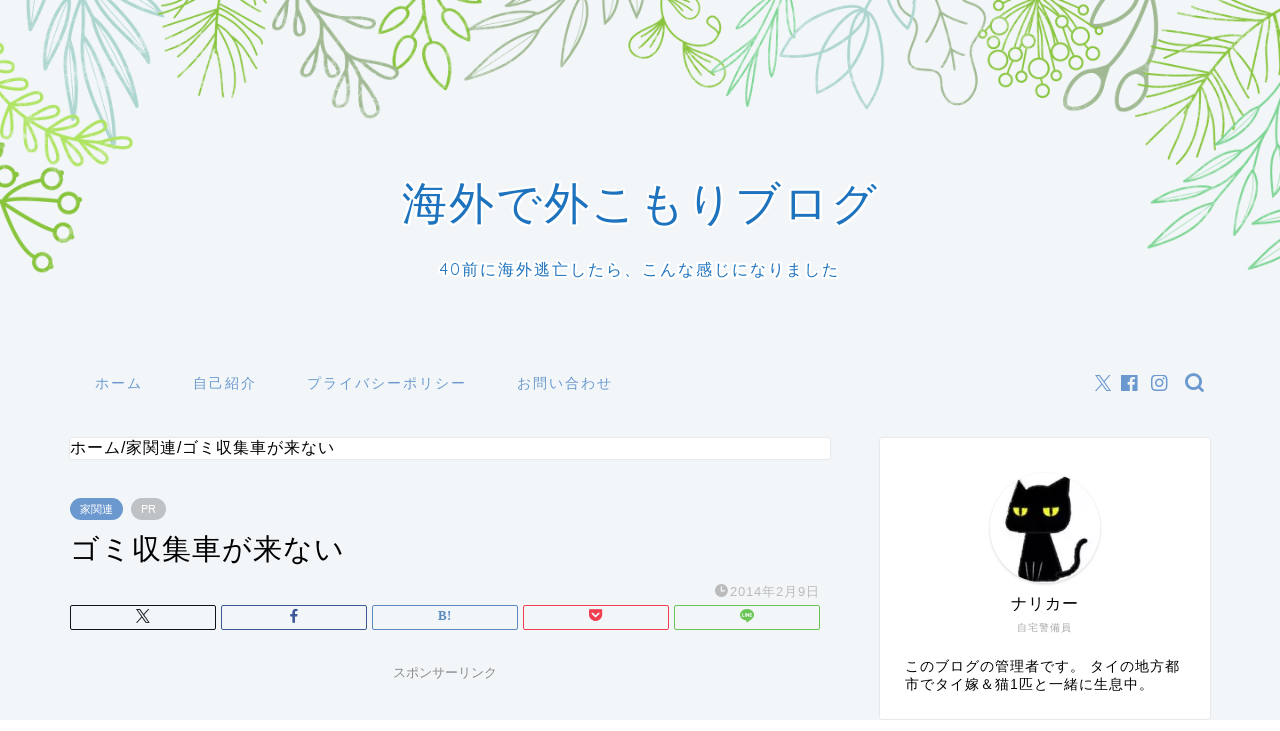

--- FILE ---
content_type: text/html; charset=UTF-8
request_url: https://www.narika-thai.com/entry/garbage-truck/
body_size: 23103
content:
<!DOCTYPE html>
<html lang="ja">
<head prefix="og: http://ogp.me/ns# fb: http://ogp.me/ns/fb# article: http://ogp.me/ns/article#">
<meta charset="utf-8">
<meta http-equiv="X-UA-Compatible" content="IE=edge">
<meta name="viewport" content="width=device-width, initial-scale=1">
<!-- ここからOGP -->
<meta property="og:type" content="blog">
<meta property="og:title" content="ゴミ収集車が来ない｜海外引きこもりブログ（ピサヌロークに居座る）">
<meta property="og:url" content="https://www.narika-thai.com/entry/garbage-truck/">
<meta property="og:description" content="どーもです！日本は大雪で大変ですがピサヌロークは少し暑いです。 今日は久しぶりに部屋全てのモップがけをして床スベスベにな">
<meta property="og:image" content="https://www.narika-thai.com/wp-content/uploads/2014/02/20190305074933.jpg">
<meta property="og:site_name" content="海外引きこもりブログ（ピサヌロークに居座る）">
<meta property="fb:admins" content="">
<meta name="twitter:card" content="summary_large_image">
<meta name="twitter:site" content="@Narika_thailand">
<!-- ここまでOGP -->
<meta name="description" itemprop="description" content="どーもです！日本は大雪で大変ですがピサヌロークは少し暑いです。 今日は久しぶりに部屋全てのモップがけをして床スベスベにな">
<title>ゴミ収集車が来ない - 海外引きこもりブログ（ピサヌロークに居座る）</title>
<!-- All in One SEO 4.9.3 - aioseo.com -->
<meta name="description" content="どーもです！日本は大雪で大変ですがピサヌロークは少し暑いです。 今日は久しぶりに部屋全てのモップがけをして床ス"/>
<meta name="robots" content="max-snippet:-1, max-image-preview:large, max-video-preview:-1"/>
<meta name="author" content="warawar34"/>
<link rel="canonical" href="https://www.narika-thai.com/entry/garbage-truck/"/>
<meta name="generator" content="All in One SEO (AIOSEO) 4.9.3"/>
<!-- Global site tag (gtag.js) - Google Analytics -->
<style id='wp-img-auto-sizes-contain-inline-css' type='text/css'>img:is([sizes=auto i],[sizes^="auto," i]){contain-intrinsic-size:3000px 1500px}</style><style id='wp-block-library-inline-css' type='text/css'>:root{--wp-block-synced-color:#7a00df;--wp-block-synced-color--rgb:122 , 0 , 223;--wp-bound-block-color:var(--wp-block-synced-color);--wp-editor-canvas-background:#ddd;--wp-admin-theme-color:#007cba;--wp-admin-theme-color--rgb:0 , 124 , 186;--wp-admin-theme-color-darker-10:#006ba1;--wp-admin-theme-color-darker-10--rgb:0 , 107 , 160.5;--wp-admin-theme-color-darker-20:#005a87;--wp-admin-theme-color-darker-20--rgb:0 , 90 , 135;--wp-admin-border-width-focus:2px}@media (min-resolution:192dpi){:root{--wp-admin-border-width-focus:1.5px}}.wp-element-button{cursor:pointer}:root .has-very-light-gray-background-color{background-color:#eee}:root .has-very-dark-gray-background-color{background-color:#313131}:root .has-very-light-gray-color{color:#eee}:root .has-very-dark-gray-color{color:#313131}:root .has-vivid-green-cyan-to-vivid-cyan-blue-gradient-background{background:linear-gradient(135deg,#00d084,#0693e3)}:root .has-purple-crush-gradient-background{background:linear-gradient(135deg,#34e2e4,#4721fb 50%,#ab1dfe)}:root .has-hazy-dawn-gradient-background{background:linear-gradient(135deg,#faaca8,#dad0ec)}:root .has-subdued-olive-gradient-background{background:linear-gradient(135deg,#fafae1,#67a671)}:root .has-atomic-cream-gradient-background{background:linear-gradient(135deg,#fdd79a,#004a59)}:root .has-nightshade-gradient-background{background:linear-gradient(135deg,#330968,#31cdcf)}:root .has-midnight-gradient-background{background:linear-gradient(135deg,#020381,#2874fc)}:root{--wp--preset--font-size--normal:16px;--wp--preset--font-size--huge:42px}.has-regular-font-size{font-size:1em}.has-larger-font-size{font-size:2.625em}.has-normal-font-size{font-size:var(--wp--preset--font-size--normal)}.has-huge-font-size{font-size:var(--wp--preset--font-size--huge)}.has-text-align-center{text-align:center}.has-text-align-left{text-align:left}.has-text-align-right{text-align:right}.has-fit-text{white-space:nowrap!important}#end-resizable-editor-section{display:none}.aligncenter{clear:both}.items-justified-left{justify-content:flex-start}.items-justified-center{justify-content:center}.items-justified-right{justify-content:flex-end}.items-justified-space-between{justify-content:space-between}.screen-reader-text{border:0;clip-path:inset(50%);height:1px;margin:-1px;overflow:hidden;padding:0;position:absolute;width:1px;word-wrap:normal!important}.screen-reader-text:focus{background-color:#ddd;clip-path:none;color:#444;display:block;font-size:1em;height:auto;left:5px;line-height:normal;padding:15px 23px 14px;text-decoration:none;top:5px;width:auto;z-index:100000}html :where(.has-border-color){border-style:solid}html :where([style*=border-top-color]){border-top-style:solid}html :where([style*=border-right-color]){border-right-style:solid}html :where([style*=border-bottom-color]){border-bottom-style:solid}html :where([style*=border-left-color]){border-left-style:solid}html :where([style*=border-width]){border-style:solid}html :where([style*=border-top-width]){border-top-style:solid}html :where([style*=border-right-width]){border-right-style:solid}html :where([style*=border-bottom-width]){border-bottom-style:solid}html :where([style*=border-left-width]){border-left-style:solid}html :where(img[class*=wp-image-]){height:auto;max-width:100%}:where(figure){margin:0 0 1em}html :where(.is-position-sticky){--wp-admin--admin-bar--position-offset:var(--wp-admin--admin-bar--height,0)}@media screen and (max-width:600px){html :where(.is-position-sticky){--wp-admin--admin-bar--position-offset:0}}</style><style id='global-styles-inline-css' type='text/css'>:root{--wp--preset--aspect-ratio--square:1;--wp--preset--aspect-ratio--4-3: 4/3;--wp--preset--aspect-ratio--3-4: 3/4;--wp--preset--aspect-ratio--3-2: 3/2;--wp--preset--aspect-ratio--2-3: 2/3;--wp--preset--aspect-ratio--16-9: 16/9;--wp--preset--aspect-ratio--9-16: 9/16;--wp--preset--color--black:#000;--wp--preset--color--cyan-bluish-gray:#abb8c3;--wp--preset--color--white:#fff;--wp--preset--color--pale-pink:#f78da7;--wp--preset--color--vivid-red:#cf2e2e;--wp--preset--color--luminous-vivid-orange:#ff6900;--wp--preset--color--luminous-vivid-amber:#fcb900;--wp--preset--color--light-green-cyan:#7bdcb5;--wp--preset--color--vivid-green-cyan:#00d084;--wp--preset--color--pale-cyan-blue:#8ed1fc;--wp--preset--color--vivid-cyan-blue:#0693e3;--wp--preset--color--vivid-purple:#9b51e0;--wp--preset--gradient--vivid-cyan-blue-to-vivid-purple:linear-gradient(135deg,#0693e3 0%,#9b51e0 100%);--wp--preset--gradient--light-green-cyan-to-vivid-green-cyan:linear-gradient(135deg,#7adcb4 0%,#00d082 100%);--wp--preset--gradient--luminous-vivid-amber-to-luminous-vivid-orange:linear-gradient(135deg,#fcb900 0%,#ff6900 100%);--wp--preset--gradient--luminous-vivid-orange-to-vivid-red:linear-gradient(135deg,#ff6900 0%,#cf2e2e 100%);--wp--preset--gradient--very-light-gray-to-cyan-bluish-gray:linear-gradient(135deg,#eee 0%,#a9b8c3 100%);--wp--preset--gradient--cool-to-warm-spectrum:linear-gradient(135deg,#4aeadc 0%,#9778d1 20%,#cf2aba 40%,#ee2c82 60%,#fb6962 80%,#fef84c 100%);--wp--preset--gradient--blush-light-purple:linear-gradient(135deg,#ffceec 0%,#9896f0 100%);--wp--preset--gradient--blush-bordeaux:linear-gradient(135deg,#fecda5 0%,#fe2d2d 50%,#6b003e 100%);--wp--preset--gradient--luminous-dusk:linear-gradient(135deg,#ffcb70 0%,#c751c0 50%,#4158d0 100%);--wp--preset--gradient--pale-ocean:linear-gradient(135deg,#fff5cb 0%,#b6e3d4 50%,#33a7b5 100%);--wp--preset--gradient--electric-grass:linear-gradient(135deg,#caf880 0%,#71ce7e 100%);--wp--preset--gradient--midnight:linear-gradient(135deg,#020381 0%,#2874fc 100%);--wp--preset--font-size--small:13px;--wp--preset--font-size--medium:20px;--wp--preset--font-size--large:36px;--wp--preset--font-size--x-large:42px;--wp--preset--spacing--20:.44rem;--wp--preset--spacing--30:.67rem;--wp--preset--spacing--40:1rem;--wp--preset--spacing--50:1.5rem;--wp--preset--spacing--60:2.25rem;--wp--preset--spacing--70:3.38rem;--wp--preset--spacing--80:5.06rem;--wp--preset--shadow--natural:6px 6px 9px rgba(0,0,0,.2);--wp--preset--shadow--deep:12px 12px 50px rgba(0,0,0,.4);--wp--preset--shadow--sharp:6px 6px 0 rgba(0,0,0,.2);--wp--preset--shadow--outlined:6px 6px 0 -3px #fff , 6px 6px #000;--wp--preset--shadow--crisp:6px 6px 0 #000}:where(.is-layout-flex){gap:.5em}:where(.is-layout-grid){gap:.5em}body .is-layout-flex{display:flex}.is-layout-flex{flex-wrap:wrap;align-items:center}.is-layout-flex > :is(*, div){margin:0}body .is-layout-grid{display:grid}.is-layout-grid > :is(*, div){margin:0}:where(.wp-block-columns.is-layout-flex){gap:2em}:where(.wp-block-columns.is-layout-grid){gap:2em}:where(.wp-block-post-template.is-layout-flex){gap:1.25em}:where(.wp-block-post-template.is-layout-grid){gap:1.25em}.has-black-color{color:var(--wp--preset--color--black)!important}.has-cyan-bluish-gray-color{color:var(--wp--preset--color--cyan-bluish-gray)!important}.has-white-color{color:var(--wp--preset--color--white)!important}.has-pale-pink-color{color:var(--wp--preset--color--pale-pink)!important}.has-vivid-red-color{color:var(--wp--preset--color--vivid-red)!important}.has-luminous-vivid-orange-color{color:var(--wp--preset--color--luminous-vivid-orange)!important}.has-luminous-vivid-amber-color{color:var(--wp--preset--color--luminous-vivid-amber)!important}.has-light-green-cyan-color{color:var(--wp--preset--color--light-green-cyan)!important}.has-vivid-green-cyan-color{color:var(--wp--preset--color--vivid-green-cyan)!important}.has-pale-cyan-blue-color{color:var(--wp--preset--color--pale-cyan-blue)!important}.has-vivid-cyan-blue-color{color:var(--wp--preset--color--vivid-cyan-blue)!important}.has-vivid-purple-color{color:var(--wp--preset--color--vivid-purple)!important}.has-black-background-color{background-color:var(--wp--preset--color--black)!important}.has-cyan-bluish-gray-background-color{background-color:var(--wp--preset--color--cyan-bluish-gray)!important}.has-white-background-color{background-color:var(--wp--preset--color--white)!important}.has-pale-pink-background-color{background-color:var(--wp--preset--color--pale-pink)!important}.has-vivid-red-background-color{background-color:var(--wp--preset--color--vivid-red)!important}.has-luminous-vivid-orange-background-color{background-color:var(--wp--preset--color--luminous-vivid-orange)!important}.has-luminous-vivid-amber-background-color{background-color:var(--wp--preset--color--luminous-vivid-amber)!important}.has-light-green-cyan-background-color{background-color:var(--wp--preset--color--light-green-cyan)!important}.has-vivid-green-cyan-background-color{background-color:var(--wp--preset--color--vivid-green-cyan)!important}.has-pale-cyan-blue-background-color{background-color:var(--wp--preset--color--pale-cyan-blue)!important}.has-vivid-cyan-blue-background-color{background-color:var(--wp--preset--color--vivid-cyan-blue)!important}.has-vivid-purple-background-color{background-color:var(--wp--preset--color--vivid-purple)!important}.has-black-border-color{border-color:var(--wp--preset--color--black)!important}.has-cyan-bluish-gray-border-color{border-color:var(--wp--preset--color--cyan-bluish-gray)!important}.has-white-border-color{border-color:var(--wp--preset--color--white)!important}.has-pale-pink-border-color{border-color:var(--wp--preset--color--pale-pink)!important}.has-vivid-red-border-color{border-color:var(--wp--preset--color--vivid-red)!important}.has-luminous-vivid-orange-border-color{border-color:var(--wp--preset--color--luminous-vivid-orange)!important}.has-luminous-vivid-amber-border-color{border-color:var(--wp--preset--color--luminous-vivid-amber)!important}.has-light-green-cyan-border-color{border-color:var(--wp--preset--color--light-green-cyan)!important}.has-vivid-green-cyan-border-color{border-color:var(--wp--preset--color--vivid-green-cyan)!important}.has-pale-cyan-blue-border-color{border-color:var(--wp--preset--color--pale-cyan-blue)!important}.has-vivid-cyan-blue-border-color{border-color:var(--wp--preset--color--vivid-cyan-blue)!important}.has-vivid-purple-border-color{border-color:var(--wp--preset--color--vivid-purple)!important}.has-vivid-cyan-blue-to-vivid-purple-gradient-background{background:var(--wp--preset--gradient--vivid-cyan-blue-to-vivid-purple)!important}.has-light-green-cyan-to-vivid-green-cyan-gradient-background{background:var(--wp--preset--gradient--light-green-cyan-to-vivid-green-cyan)!important}.has-luminous-vivid-amber-to-luminous-vivid-orange-gradient-background{background:var(--wp--preset--gradient--luminous-vivid-amber-to-luminous-vivid-orange)!important}.has-luminous-vivid-orange-to-vivid-red-gradient-background{background:var(--wp--preset--gradient--luminous-vivid-orange-to-vivid-red)!important}.has-very-light-gray-to-cyan-bluish-gray-gradient-background{background:var(--wp--preset--gradient--very-light-gray-to-cyan-bluish-gray)!important}.has-cool-to-warm-spectrum-gradient-background{background:var(--wp--preset--gradient--cool-to-warm-spectrum)!important}.has-blush-light-purple-gradient-background{background:var(--wp--preset--gradient--blush-light-purple)!important}.has-blush-bordeaux-gradient-background{background:var(--wp--preset--gradient--blush-bordeaux)!important}.has-luminous-dusk-gradient-background{background:var(--wp--preset--gradient--luminous-dusk)!important}.has-pale-ocean-gradient-background{background:var(--wp--preset--gradient--pale-ocean)!important}.has-electric-grass-gradient-background{background:var(--wp--preset--gradient--electric-grass)!important}.has-midnight-gradient-background{background:var(--wp--preset--gradient--midnight)!important}.has-small-font-size{font-size:var(--wp--preset--font-size--small)!important}.has-medium-font-size{font-size:var(--wp--preset--font-size--medium)!important}.has-large-font-size{font-size:var(--wp--preset--font-size--large)!important}.has-x-large-font-size{font-size:var(--wp--preset--font-size--x-large)!important}</style><style id='classic-theme-styles-inline-css' type='text/css'>.wp-block-button__link{color:#fff;background-color:#32373c;border-radius:9999px;box-shadow:none;text-decoration:none;padding:calc(.667em + 2px) calc(1.333em + 2px);font-size:1.125em}.wp-block-file__button{background:#32373c;color:#fff;text-decoration:none}</style><link rel='stylesheet' id='contact-form-7-css' href='https://www.narika-thai.com/wp-content/plugins/contact-form-7/includes/css/A.styles.css,qver=6.1.4.pagespeed.cf.bY4dTi-wnh.css' type='text/css' media='all'/><link rel='stylesheet' id='parent-style-css' href='https://www.narika-thai.com/wp-content/themes/jin/style.css?ver=6.9' type='text/css' media='all'/><link rel='stylesheet' id='theme-style-css' href='https://www.narika-thai.com/wp-content/themes/jin-child/A.style.css,qver=6.9.pagespeed.cf.1B2M2Y8Asg.css' type='text/css' media='all'/><link rel='stylesheet' id='swiper-style-css' href='https://cdnjs.cloudflare.com/ajax/libs/Swiper/4.0.7/css/swiper.min.css?ver=6.9' type='text/css' media='all'/><style type="text/css">
		#wrapper {
			background-color: #f2f6f9;
			background-image: url();
					}

		.related-entry-headline-text span:before,
		#comment-title span:before,
		#reply-title span:before {
			background-color: #6b99cf;
			border-color: #6b99cf !important;
		}

		#breadcrumb:after,
		#page-top a {
			background-color: #6b99cf;
		}

		footer {
			background-color: #6b99cf;
		}

		.footer-inner a,
		#copyright,
		#copyright-center {
			border-color: #fff !important;
			color: #fff !important;
		}

		#footer-widget-area {
			border-color: #fff !important;
		}

		.page-top-footer a {
			color: #6b99cf !important;
		}

		#breadcrumb ul li,
		#breadcrumb ul li a {
			color: #6b99cf !important;
		}

		body,
		a,
		a:link,
		a:visited,
		.my-profile,
		.widgettitle,
		.tabBtn-mag label {
			color: #000000;
		}

		a:hover {
			color: #6b99cf;
		}

		.widget_nav_menu ul>li>a:before,
		.widget_categories ul>li>a:before,
		.widget_pages ul>li>a:before,
		.widget_recent_entries ul>li>a:before,
		.widget_archive ul>li>a:before,
		.widget_archive form:after,
		.widget_categories form:after,
		.widget_nav_menu ul>li>ul.sub-menu>li>a:before,
		.widget_categories ul>li>.children>li>a:before,
		.widget_pages ul>li>.children>li>a:before,
		.widget_nav_menu ul>li>ul.sub-menu>li>ul.sub-menu li>a:before,
		.widget_categories ul>li>.children>li>.children li>a:before,
		.widget_pages ul>li>.children>li>.children li>a:before {
			color: #6b99cf;
		}

		.widget_nav_menu ul .sub-menu .sub-menu li a:before {
			background-color: #000000 !important;
		}

		.d--labeling-act-border {
			border-color: rgba(0, 0, 0, 0.18);
		}

		.c--labeling-act.d--labeling-act-solid {
			background-color: rgba(0, 0, 0, 0.06);
		}

		.a--labeling-act {
			color: rgba(0, 0, 0, 0.6);
		}

		.a--labeling-small-act span {
			background-color: rgba(0, 0, 0, 0.21);
		}

		.c--labeling-act.d--labeling-act-strong {
			background-color: rgba(0, 0, 0, 0.045);
		}

		.d--labeling-act-strong .a--labeling-act {
			color: rgba(0, 0, 0, 0.75);
		}


		footer .footer-widget,
		footer .footer-widget a,
		footer .footer-widget ul li,
		.footer-widget.widget_nav_menu ul>li>a:before,
		.footer-widget.widget_categories ul>li>a:before,
		.footer-widget.widget_recent_entries ul>li>a:before,
		.footer-widget.widget_pages ul>li>a:before,
		.footer-widget.widget_archive ul>li>a:before,
		footer .widget_tag_cloud .tagcloud a:before {
			color: #fff !important;
			border-color: #fff !important;
		}

		footer .footer-widget .widgettitle {
			color: #fff !important;
			border-color: #6b99cf !important;
		}

		footer .widget_nav_menu ul .children .children li a:before,
		footer .widget_categories ul .children .children li a:before,
		footer .widget_nav_menu ul .sub-menu .sub-menu li a:before {
			background-color: #fff !important;
		}

		#drawernav a:hover,
		.post-list-title,
		#prev-next p,
		#toc_container .toc_list li a {
			color: #000000 !important;
		}

		#header-box {
			background-color: #6b99cf;
		}

		@media (min-width: 768px) {

			#header-box .header-box10-bg:before,
			#header-box .header-box11-bg:before {
				border-radius: 2px;
			}
		}

		@media (min-width: 768px) {
			.top-image-meta {
				margin-top: calc(50px - 30px);
			}
		}

		@media (min-width: 1200px) {
			.top-image-meta {
				margin-top: calc(50px);
			}
		}

		.pickup-contents:before {
			background-color: #6b99cf !important;
		}

		.main-image-text {
			color: #1e73be;
		}

		.main-image-text-sub {
			color: #1e73be;
		}

		@media (min-width: 481px) {
			#site-info {
				padding-top: 15px !important;
				padding-bottom: 15px !important;
			}
		}

		#site-info span a {
			color: #eff2f7 !important;
		}

		#headmenu .headsns .line a svg {
			fill: #6b99cf !important;
		}

		#headmenu .headsns a,
		#headmenu {
			color: #6b99cf !important;
			border-color: #6b99cf !important;
		}

		.profile-follow .line-sns a svg {
			fill: #6b99cf !important;
		}

		.profile-follow .line-sns a:hover svg {
			fill: #6b99cf !important;
		}

		.profile-follow a {
			color: #6b99cf !important;
			border-color: #6b99cf !important;
		}

		.profile-follow a:hover,
		#headmenu .headsns a:hover {
			color: #6b99cf !important;
			border-color: #6b99cf !important;
		}

		.search-box:hover {
			color: #6b99cf !important;
			border-color: #6b99cf !important;
		}

		#header #headmenu .headsns .line a:hover svg {
			fill: #6b99cf !important;
		}

		.cps-icon-bar,
		#navtoggle:checked+.sp-menu-open .cps-icon-bar {
			background-color: #eff2f7;
		}

		#nav-container {
			background-color: #f2f6f9;
		}

		.menu-box .menu-item svg {
			fill: #6b99cf;
		}

		#drawernav ul.menu-box>li>a,
		#drawernav2 ul.menu-box>li>a,
		#drawernav3 ul.menu-box>li>a,
		#drawernav4 ul.menu-box>li>a,
		#drawernav5 ul.menu-box>li>a,
		#drawernav ul.menu-box>li.menu-item-has-children:after,
		#drawernav2 ul.menu-box>li.menu-item-has-children:after,
		#drawernav3 ul.menu-box>li.menu-item-has-children:after,
		#drawernav4 ul.menu-box>li.menu-item-has-children:after,
		#drawernav5 ul.menu-box>li.menu-item-has-children:after {
			color: #6b99cf !important;
		}

		#drawernav ul.menu-box li a,
		#drawernav2 ul.menu-box li a,
		#drawernav3 ul.menu-box li a,
		#drawernav4 ul.menu-box li a,
		#drawernav5 ul.menu-box li a {
			font-size: 14px !important;
		}

		#drawernav3 ul.menu-box>li {
			color: #000000 !important;
		}

		#drawernav4 .menu-box>.menu-item>a:after,
		#drawernav3 .menu-box>.menu-item>a:after,
		#drawernav .menu-box>.menu-item>a:after {
			background-color: #6b99cf !important;
		}

		#drawernav2 .menu-box>.menu-item:hover,
		#drawernav5 .menu-box>.menu-item:hover {
			border-top-color: #6b99cf !important;
		}

		.cps-info-bar a {
			background-color: #33c4ba !important;
		}

		@media (min-width: 768px) {
			.post-list-mag .post-list-item:not(:nth-child(2n)) {
				margin-right: 2.6%;
			}
		}

		@media (min-width: 768px) {

			#tab-1:checked~.tabBtn-mag li [for="tab-1"]:after,
			#tab-2:checked~.tabBtn-mag li [for="tab-2"]:after,
			#tab-3:checked~.tabBtn-mag li [for="tab-3"]:after,
			#tab-4:checked~.tabBtn-mag li [for="tab-4"]:after {
				border-top-color: #6b99cf !important;
			}

			.tabBtn-mag label {
				border-bottom-color: #6b99cf !important;
			}
		}

		#tab-1:checked~.tabBtn-mag li [for="tab-1"],
		#tab-2:checked~.tabBtn-mag li [for="tab-2"],
		#tab-3:checked~.tabBtn-mag li [for="tab-3"],
		#tab-4:checked~.tabBtn-mag li [for="tab-4"],
		#prev-next a.next:after,
		#prev-next a.prev:after,
		.more-cat-button a:hover span:before {
			background-color: #6b99cf !important;
		}


		.swiper-slide .post-list-cat,
		.post-list-mag .post-list-cat,
		.post-list-mag3col .post-list-cat,
		.post-list-mag-sp1col .post-list-cat,
		.swiper-pagination-bullet-active,
		.pickup-cat,
		.post-list .post-list-cat,
		#breadcrumb .bcHome a:hover span:before,
		.popular-item:nth-child(1) .pop-num,
		.popular-item:nth-child(2) .pop-num,
		.popular-item:nth-child(3) .pop-num {
			background-color: #6b99cf !important;
		}

		.sidebar-btn a,
		.profile-sns-menu {
			background-color: #6b99cf !important;
		}

		.sp-sns-menu a,
		.pickup-contents-box a:hover .pickup-title {
			border-color: #6b99cf !important;
			color: #6b99cf !important;
		}

		.pro-line svg {
			fill: #6b99cf !important;
		}

		.cps-post-cat a,
		.meta-cat,
		.popular-cat {
			background-color: #6b99cf !important;
			border-color: #6b99cf !important;
		}

		.tagicon,
		.tag-box a,
		#toc_container .toc_list>li,
		#toc_container .toc_title {
			color: #6b99cf !important;
		}

		.widget_tag_cloud a::before {
			color: #000000 !important;
		}

		.tag-box a,
		#toc_container:before {
			border-color: #6b99cf !important;
		}

		.cps-post-cat a:hover {
			color: #6b99cf !important;
		}

		.pagination li:not([class*="current"]) a:hover,
		.widget_tag_cloud a:hover {
			background-color: #6b99cf !important;
		}

		.pagination li:not([class*="current"]) a:hover {
			opacity: 0.5 !important;
		}

		.pagination li.current a {
			background-color: #6b99cf !important;
			border-color: #6b99cf !important;
		}

		.nextpage a:hover span {
			color: #6b99cf !important;
			border-color: #6b99cf !important;
		}

		.cta-content:before {
			background-color: #6b99cf !important;
		}

		.cta-text,
		.info-title {
			color: #fff !important;
		}

		#footer-widget-area.footer_style1 .widgettitle {
			border-color: #6b99cf !important;
		}

		.sidebar_style1 .widgettitle,
		.sidebar_style5 .widgettitle {
			border-color: #6b99cf !important;
		}

		.sidebar_style2 .widgettitle,
		.sidebar_style4 .widgettitle,
		.sidebar_style6 .widgettitle,
		#home-bottom-widget .widgettitle,
		#home-top-widget .widgettitle,
		#post-bottom-widget .widgettitle,
		#post-top-widget .widgettitle {
			background-color: #6b99cf !important;
		}

		#home-bottom-widget .widget_search .search-box input[type="submit"],
		#home-top-widget .widget_search .search-box input[type="submit"],
		#post-bottom-widget .widget_search .search-box input[type="submit"],
		#post-top-widget .widget_search .search-box input[type="submit"] {
			background-color: #6b99cf !important;
		}

		.tn-logo-size {
			font-size: 160% !important;
		}

		@media (min-width: 481px) {
			.tn-logo-size img {
				width: calc(160%*0.5) !important;
			}
		}

		@media (min-width: 768px) {
			.tn-logo-size img {
				width: calc(160%*2.2) !important;
			}
		}

		@media (min-width: 1200px) {
			.tn-logo-size img {
				width: 160% !important;
			}
		}

		.sp-logo-size {
			font-size: 50% !important;
		}

		.sp-logo-size img {
			width: 50% !important;
		}

		.cps-post-main ul>li:before,
		.cps-post-main ol>li:before {
			background-color: #6b99cf !important;
		}

		.profile-card .profile-title {
			background-color: #6b99cf !important;
		}

		.profile-card {
			border-color: #6b99cf !important;
		}

		.cps-post-main a {
			color: #7bced1;
		}

		.cps-post-main .marker {
			background: -webkit-linear-gradient(transparent 60%, #fcfad9 0%);
			background: linear-gradient(transparent 60%, #fcfad9 0%);
		}

		.cps-post-main .marker2 {
			background: -webkit-linear-gradient(transparent 60%, #a9eaf2 0%);
			background: linear-gradient(transparent 60%, #a9eaf2 0%);
		}

		.cps-post-main .jic-sc {
			color: #e9546b;
		}


		.simple-box1 {
			border-color: #6b99cf !important;
		}

		.simple-box2 {
			border-color: #f2bf7d !important;
		}

		.simple-box3 {
			border-color: #b5e28a !important;
		}

		.simple-box4 {
			border-color: #7badd8 !important;
		}

		.simple-box4:before {
			background-color: #7badd8;
		}

		.simple-box5 {
			border-color: #e896c7 !important;
		}

		.simple-box5:before {
			background-color: #e896c7;
		}

		.simple-box6 {
			background-color: #fffdef !important;
		}

		.simple-box7 {
			border-color: #def1f9 !important;
		}

		.simple-box7:before {
			background-color: #def1f9 !important;
		}

		.simple-box8 {
			border-color: #96ddc1 !important;
		}

		.simple-box8:before {
			background-color: #96ddc1 !important;
		}

		.simple-box9:before {
			background-color: #e1c0e8 !important;
		}

		.simple-box9:after {
			border-color: #e1c0e8 #e1c0e8 #f2f6f9 #f2f6f9 !important;
		}

		.kaisetsu-box1:before,
		.kaisetsu-box1-title {
			background-color: #ffb49e !important;
		}

		.kaisetsu-box2 {
			border-color: #89c2f4 !important;
		}

		.kaisetsu-box2-title {
			background-color: #89c2f4 !important;
		}

		.kaisetsu-box4 {
			border-color: #ea91a9 !important;
		}

		.kaisetsu-box4-title {
			background-color: #ea91a9 !important;
		}

		.kaisetsu-box5:before {
			background-color: #57b3ba !important;
		}

		.kaisetsu-box5-title {
			background-color: #57b3ba !important;
		}

		.concept-box1 {
			border-color: #85db8f !important;
		}

		.concept-box1:after {
			background-color: #85db8f !important;
		}

		.concept-box1:before {
			content: "ポイント" !important;
			color: #85db8f !important;
		}

		.concept-box2 {
			border-color: #f7cf6a !important;
		}

		.concept-box2:after {
			background-color: #f7cf6a !important;
		}

		.concept-box2:before {
			content: "注意点" !important;
			color: #f7cf6a !important;
		}

		.concept-box3 {
			border-color: #86cee8 !important;
		}

		.concept-box3:after {
			background-color: #86cee8 !important;
		}

		.concept-box3:before {
			content: "良い例" !important;
			color: #86cee8 !important;
		}

		.concept-box4 {
			border-color: #ed8989 !important;
		}

		.concept-box4:after {
			background-color: #ed8989 !important;
		}

		.concept-box4:before {
			content: "悪い例" !important;
			color: #ed8989 !important;
		}

		.concept-box5 {
			border-color: #9e9e9e !important;
		}

		.concept-box5:after {
			background-color: #9e9e9e !important;
		}

		.concept-box5:before {
			content: "参考" !important;
			color: #9e9e9e !important;
		}

		.concept-box6 {
			border-color: #8eaced !important;
		}

		.concept-box6:after {
			background-color: #8eaced !important;
		}

		.concept-box6:before {
			content: "メモ" !important;
			color: #8eaced !important;
		}

		.innerlink-box1,
		.blog-card {
			border-color: #73bc9b !important;
		}

		.innerlink-box1-title {
			background-color: #73bc9b !important;
			border-color: #73bc9b !important;
		}

		.innerlink-box1:before,
		.blog-card-hl-box {
			background-color: #73bc9b !important;
		}

		.concept-box1:before,
		.concept-box2:before,
		.concept-box3:before,
		.concept-box4:before,
		.concept-box5:before,
		.concept-box6:before {
			background-color: #f2f6f9;
			background-image: url();
		}

		.concept-box1:after,
		.concept-box2:after,
		.concept-box3:after,
		.concept-box4:after,
		.concept-box5:after,
		.concept-box6:after {
			border-color: #f2f6f9;
			border-image: url() 27 23 / 50px 30px / 1rem round space0 / 5px 5px;
		}

		.jin-ac-box01-title::after {
			color: #6b99cf;
		}

		.color-button01 a,
		.color-button01 a:hover,
		.color-button01:before {
			background-color: #6b99cf !important;
		}

		.top-image-btn-color a,
		.top-image-btn-color a:hover,
		.top-image-btn-color:before {
			background-color: #ffcd44 !important;
		}

		.color-button02 a,
		.color-button02 a:hover,
		.color-button02:before {
			background-color: #e27a96 !important;
		}

		.color-button01-big a,
		.color-button01-big a:hover,
		.color-button01-big:before {
			background-color: #7bced1 !important;
		}

		.color-button01-big a,
		.color-button01-big:before {
			border-radius: 50px !important;
		}

		.color-button01-big a {
			padding-top: 20px !important;
			padding-bottom: 20px !important;
		}

		.color-button02-big a,
		.color-button02-big a:hover,
		.color-button02-big:before {
			background-color: #6b99cf !important;
		}

		.color-button02-big a,
		.color-button02-big:before {
			border-radius: 50px !important;
		}

		.color-button02-big a {
			padding-top: 20px !important;
			padding-bottom: 20px !important;
		}

		.color-button01-big {
			width: 75% !important;
		}

		.color-button02-big {
			width: 75% !important;
		}

		.top-image-btn-color:before,
		.color-button01:before,
		.color-button02:before,
		.color-button01-big:before,
		.color-button02-big:before {
			bottom: -1px;
			left: -1px;
			width: 100%;
			height: 100%;
			border-radius: 6px;
			box-shadow: 0px 1px 5px 0px rgba(0, 0, 0, 0.25);
			-webkit-transition: all .4s;
			transition: all .4s;
		}

		.top-image-btn-color a:hover,
		.color-button01 a:hover,
		.color-button02 a:hover,
		.color-button01-big a:hover,
		.color-button02-big a:hover {
			-webkit-transform: translateY(2px);
			transform: translateY(2px);
			-webkit-filter: brightness(0.95);
			filter: brightness(0.95);
		}

		.top-image-btn-color:hover:before,
		.color-button01:hover:before,
		.color-button02:hover:before,
		.color-button01-big:hover:before,
		.color-button02-big:hover:before {
			-webkit-transform: translateY(2px);
			transform: translateY(2px);
			box-shadow: none !important;
		}

		.h2-style01 h2,
		.h2-style02 h2:before,
		.h2-style03 h2,
		.h2-style04 h2:before,
		.h2-style05 h2,
		.h2-style07 h2:before,
		.h2-style07 h2:after,
		.h3-style03 h3:before,
		.h3-style02 h3:before,
		.h3-style05 h3:before,
		.h3-style07 h3:before,
		.h2-style08 h2:after,
		.h2-style10 h2:before,
		.h2-style10 h2:after,
		.h3-style02 h3:after,
		.h4-style02 h4:before {
			background-color: #6b99cf !important;
		}

		.h3-style01 h3,
		.h3-style04 h3,
		.h3-style05 h3,
		.h3-style06 h3,
		.h4-style01 h4,
		.h2-style02 h2,
		.h2-style08 h2,
		.h2-style08 h2:before,
		.h2-style09 h2,
		.h4-style03 h4 {
			border-color: #6b99cf !important;
		}

		.h2-style05 h2:before {
			border-top-color: #6b99cf !important;
		}

		.h2-style06 h2:before,
		.sidebar_style3 .widgettitle:after {
			background-image: linear-gradient(-45deg,
					transparent 25%,
					#6b99cf 25%,
					#6b99cf 50%,
					transparent 50%,
					transparent 75%,
					#6b99cf 75%,
					#6b99cf);
		}

		.jin-h2-icons.h2-style02 h2 .jic:before,
		.jin-h2-icons.h2-style04 h2 .jic:before,
		.jin-h2-icons.h2-style06 h2 .jic:before,
		.jin-h2-icons.h2-style07 h2 .jic:before,
		.jin-h2-icons.h2-style08 h2 .jic:before,
		.jin-h2-icons.h2-style09 h2 .jic:before,
		.jin-h2-icons.h2-style10 h2 .jic:before,
		.jin-h3-icons.h3-style01 h3 .jic:before,
		.jin-h3-icons.h3-style02 h3 .jic:before,
		.jin-h3-icons.h3-style03 h3 .jic:before,
		.jin-h3-icons.h3-style04 h3 .jic:before,
		.jin-h3-icons.h3-style05 h3 .jic:before,
		.jin-h3-icons.h3-style06 h3 .jic:before,
		.jin-h3-icons.h3-style07 h3 .jic:before,
		.jin-h4-icons.h4-style01 h4 .jic:before,
		.jin-h4-icons.h4-style02 h4 .jic:before,
		.jin-h4-icons.h4-style03 h4 .jic:before,
		.jin-h4-icons.h4-style04 h4 .jic:before {
			color: #6b99cf;
		}

		@media all and (-ms-high-contrast:none) {

			*::-ms-backdrop,
			.color-button01:before,
			.color-button02:before,
			.color-button01-big:before,
			.color-button02-big:before {
				background-color: #595857 !important;
			}
		}

		.jin-lp-h2 h2,
		.jin-lp-h2 h2 {
			background-color: transparent !important;
			border-color: transparent !important;
			color: #000000 !important;
		}

		.jincolumn-h3style2 {
			border-color: #6b99cf !important;
		}

		.jinlph2-style1 h2:first-letter {
			color: #6b99cf !important;
		}

		.jinlph2-style2 h2,
		.jinlph2-style3 h2 {
			border-color: #6b99cf !important;
		}

		.jin-photo-title .jin-fusen1-down,
		.jin-photo-title .jin-fusen1-even,
		.jin-photo-title .jin-fusen1-up {
			border-left-color: #6b99cf;
		}

		.jin-photo-title .jin-fusen2,
		.jin-photo-title .jin-fusen3 {
			background-color: #6b99cf;
		}

		.jin-photo-title .jin-fusen2:before,
		.jin-photo-title .jin-fusen3:before {
			border-top-color: #6b99cf;
		}

		.has-huge-font-size {
			font-size: 42px !important;
		}

		.has-large-font-size {
			font-size: 36px !important;
		}

		.has-medium-font-size {
			font-size: 20px !important;
		}

		.has-normal-font-size {
			font-size: 16px !important;
		}

		.has-small-font-size {
			font-size: 13px !important;
		}
	</style><style type="text/css">.recentcomments a{display:inline!important;padding:0!important;margin:0!important}</style><style type="text/css">.rtoc-mokuji-content{background-color:#fff}.rtoc-mokuji-content.frame1{border:1px solid #79bd9a}.rtoc-mokuji-content #rtoc-mokuji-title{color:#79bd9a}.rtoc-mokuji-content .rtoc-mokuji li>a{color:#757575}.rtoc-mokuji-content .mokuji_ul.level-1>.rtoc-item::before{background-color:#fcaa00!important}.rtoc-mokuji-content .mokuji_ul.level-2>.rtoc-item::before{background-color:#fcaa00!important}.rtoc-mokuji-content.frame2::before,.rtoc-mokuji-content.frame3,.rtoc-mokuji-content.frame4,.rtoc-mokuji-content.frame5{border-color:#79bd9a!important}.rtoc-mokuji-content.frame5::before,.rtoc-mokuji-content.frame5::after{background-color:#79bd9a}.widget_block #rtoc-mokuji-widget-wrapper .rtoc-mokuji.level-1 .rtoc-item.rtoc-current:after,.widget #rtoc-mokuji-widget-wrapper .rtoc-mokuji.level-1 .rtoc-item.rtoc-current:after,#scrollad #rtoc-mokuji-widget-wrapper .rtoc-mokuji.level-1 .rtoc-item.rtoc-current:after,#sideBarTracking #rtoc-mokuji-widget-wrapper .rtoc-mokuji.level-1 .rtoc-item.rtoc-current:after{background-color:#fcaa00!important}.cls-1,.cls-2{stroke:#79bd9a}.rtoc-mokuji-content .decimal_ol.level-2>.rtoc-item::before,.rtoc-mokuji-content .mokuji_ol.level-2>.rtoc-item::before,.rtoc-mokuji-content .decimal_ol.level-2>.rtoc-item::after,.rtoc-mokuji-content .decimal_ol.level-2>.rtoc-item::after{color:#fcaa00;background-color:#fcaa00}.rtoc-mokuji-content .rtoc-mokuji.level-1>.rtoc-item::before{color:#fcaa00}.rtoc-mokuji-content .decimal_ol>.rtoc-item::after{background-color:#fcaa00}.rtoc-mokuji-content .decimal_ol>.rtoc-item::before{color:#fcaa00}#rtoc_return a::before{background-image:url(https://www.narika-thai.com/wp-content/plugins/rich-table-of-content/img/xrtoc_return.png.pagespeed.ic.lQnnEcxHzo.webp)}#rtoc_return a{background-color:#fcaa00!important}.rtoc-mokuji-content .level-1>.rtoc-item #rtocAC.accent-point::after{background-color:#fcaa00}.rtoc-mokuji-content .level-2>.rtoc-item #rtocAC.accent-point::after{background-color:#fcaa00}.rtoc-mokuji-content.frame6,.rtoc-mokuji-content.frame7::before,.rtoc-mokuji-content.frame8::before{border-color:#79bd9a}.rtoc-mokuji-content.frame6 #rtoc-mokuji-title,.rtoc-mokuji-content.frame7 #rtoc-mokuji-title::after{background-color:#79bd9a}#rtoc-mokuji-wrapper.rtoc-mokuji-content.rtoc_h2_timeline .mokuji_ol.level-1>.rtoc-item::after,#rtoc-mokuji-wrapper.rtoc-mokuji-content.rtoc_h2_timeline .level-1.decimal_ol>.rtoc-item::after,#rtoc-mokuji-wrapper.rtoc-mokuji-content.rtoc_h3_timeline .mokuji_ol.level-2>.rtoc-item::after,#rtoc-mokuji-wrapper.rtoc-mokuji-content.rtoc_h3_timeline .mokuji_ol.level-2>.rtoc-item::after,.rtoc-mokuji-content.frame7 #rtoc-mokuji-title span::after{background-color:#fcaa00}.widget #rtoc-mokuji-wrapper.rtoc-mokuji-content.frame6 #rtoc-mokuji-title{color:#79bd9a;background-color:#fff}</style><style type="text/css" id="wp-custom-css">#wrapper{background-repeat:no-repeat}@media (max-width:767px){#header-box{box-shadow:0 1px 8px #ccc}#main-image{box-shadow:none!important}.pickup-contents:before{background-color:transparent!important}}@media (min-width:1024px){#main-image .main-image-text{font-size:2.8rem;line-height:3.4rem}}.sidebar_style4 .my-profile{background:rgba(255,255,255,.45)}.comment-form-url{display:none}</style><link href="https://www.narika-thai.com/wp-content/themes/jin/css/A.kaereba.css.pagespeed.cf.ZAfMTlRfyR.css" rel="stylesheet"/><link rel='stylesheet' id='rtoc_style-css' href='https://www.narika-thai.com/wp-content/plugins/rich-table-of-content/css/A.rtoc_style.css,qver=6.9.pagespeed.cf.4sTnaeK-3a.css' type='text/css' media='all'/><link href="https://cdnjs.cloudflare.com/ajax/libs/prism/1.29.0/plugins/line-numbers/prism-line-numbers.min.css" rel="stylesheet"/><link href="https://cdnjs.cloudflare.com/ajax/libs/prism/1.29.0/themes/prism.min.css" rel="stylesheet"/><link href="https://fonts.googleapis.com/css?family=Quicksand" rel="stylesheet"><script async src="https://www.googletagmanager.com/gtag/js?id=UA-135919184-1" type="text/psajs" data-pagespeed-orig-index="0"></script>
<script type="text/psajs" data-pagespeed-orig-index="1">window.dataLayer=window.dataLayer||[];function gtag(){dataLayer.push(arguments);}gtag('js',new Date());gtag('config','UA-135919184-1');</script>
<meta name="twitter:card" content="summary_large_image"/>
<meta name="twitter:title" content="ゴミ収集車が来ない - 海外引きこもりブログ（ピサヌロークに居座る）"/>
<meta name="twitter:description" content="どーもです！日本は大雪で大変ですがピサヌロークは少し暑いです。 今日は久しぶりに部屋全てのモップがけをして床ス"/>
<meta name="twitter:image" content="https://www.narika-thai.com/wp-content/uploads/2014/02/20190305074933.jpg"/>
<script type="application/ld+json" class="aioseo-schema">
			{"@context":"https:\/\/schema.org","@graph":[{"@type":"BlogPosting","@id":"https:\/\/www.narika-thai.com\/entry\/garbage-truck\/#blogposting","name":"\u30b4\u30df\u53ce\u96c6\u8eca\u304c\u6765\u306a\u3044 - \u6d77\u5916\u5f15\u304d\u3053\u3082\u308a\u30d6\u30ed\u30b0\uff08\u30d4\u30b5\u30cc\u30ed\u30fc\u30af\u306b\u5c45\u5ea7\u308b\uff09","headline":"\u30b4\u30df\u53ce\u96c6\u8eca\u304c\u6765\u306a\u3044","author":{"@id":"https:\/\/www.narika-thai.com\/entry\/test\/warawar34\/#author"},"publisher":{"@id":"https:\/\/www.narika-thai.com\/#person"},"image":{"@type":"ImageObject","url":"https:\/\/www.narika-thai.com\/wp-content\/uploads\/2014\/02\/20190305074933.jpg","width":800,"height":600},"datePublished":"2014-02-09T15:05:19+09:00","dateModified":"2014-02-09T15:05:19+09:00","inLanguage":"ja","mainEntityOfPage":{"@id":"https:\/\/www.narika-thai.com\/entry\/garbage-truck\/#webpage"},"isPartOf":{"@id":"https:\/\/www.narika-thai.com\/entry\/garbage-truck\/#webpage"},"articleSection":"\u5bb6\u95a2\u9023"},{"@type":"BreadcrumbList","@id":"https:\/\/www.narika-thai.com\/entry\/garbage-truck\/#breadcrumblist","itemListElement":[{"@type":"ListItem","@id":"https:\/\/www.narika-thai.com#listItem","position":1,"name":"\u30db\u30fc\u30e0","item":"https:\/\/www.narika-thai.com","nextItem":{"@type":"ListItem","@id":"https:\/\/www.narika-thai.com\/entry\/category\/%e5%ae%b6%e9%96%a2%e9%80%a3\/#listItem","name":"\u5bb6\u95a2\u9023"}},{"@type":"ListItem","@id":"https:\/\/www.narika-thai.com\/entry\/category\/%e5%ae%b6%e9%96%a2%e9%80%a3\/#listItem","position":2,"name":"\u5bb6\u95a2\u9023","item":"https:\/\/www.narika-thai.com\/entry\/category\/%e5%ae%b6%e9%96%a2%e9%80%a3\/","nextItem":{"@type":"ListItem","@id":"https:\/\/www.narika-thai.com\/entry\/garbage-truck\/#listItem","name":"\u30b4\u30df\u53ce\u96c6\u8eca\u304c\u6765\u306a\u3044"},"previousItem":{"@type":"ListItem","@id":"https:\/\/www.narika-thai.com#listItem","name":"\u30db\u30fc\u30e0"}},{"@type":"ListItem","@id":"https:\/\/www.narika-thai.com\/entry\/garbage-truck\/#listItem","position":3,"name":"\u30b4\u30df\u53ce\u96c6\u8eca\u304c\u6765\u306a\u3044","previousItem":{"@type":"ListItem","@id":"https:\/\/www.narika-thai.com\/entry\/category\/%e5%ae%b6%e9%96%a2%e9%80%a3\/#listItem","name":"\u5bb6\u95a2\u9023"}}]},{"@type":"Person","@id":"https:\/\/www.narika-thai.com\/#person","name":"\u30ca\u30ea\u30ab\u30fc","image":{"@type":"ImageObject","@id":"https:\/\/www.narika-thai.com\/entry\/garbage-truck\/#personImage","url":"https:\/\/secure.gravatar.com\/avatar\/4aec3c288475cdcb474fc1b1fdb1a8f1d6a2714a100accb40185befa6497f96f?s=96&d=monsterid&r=g","width":96,"height":96,"caption":"\u30ca\u30ea\u30ab\u30fc"}},{"@type":"Person","@id":"https:\/\/www.narika-thai.com\/entry\/test\/warawar34\/#author","url":"https:\/\/www.narika-thai.com\/entry\/test\/warawar34\/","name":"warawar34"},{"@type":"WebPage","@id":"https:\/\/www.narika-thai.com\/entry\/garbage-truck\/#webpage","url":"https:\/\/www.narika-thai.com\/entry\/garbage-truck\/","name":"\u30b4\u30df\u53ce\u96c6\u8eca\u304c\u6765\u306a\u3044 - \u6d77\u5916\u5f15\u304d\u3053\u3082\u308a\u30d6\u30ed\u30b0\uff08\u30d4\u30b5\u30cc\u30ed\u30fc\u30af\u306b\u5c45\u5ea7\u308b\uff09","description":"\u3069\u30fc\u3082\u3067\u3059\uff01\u65e5\u672c\u306f\u5927\u96ea\u3067\u5927\u5909\u3067\u3059\u304c\u30d4\u30b5\u30cc\u30ed\u30fc\u30af\u306f\u5c11\u3057\u6691\u3044\u3067\u3059\u3002 \u4eca\u65e5\u306f\u4e45\u3057\u3076\u308a\u306b\u90e8\u5c4b\u5168\u3066\u306e\u30e2\u30c3\u30d7\u304c\u3051\u3092\u3057\u3066\u5e8a\u30b9","inLanguage":"ja","isPartOf":{"@id":"https:\/\/www.narika-thai.com\/#website"},"breadcrumb":{"@id":"https:\/\/www.narika-thai.com\/entry\/garbage-truck\/#breadcrumblist"},"author":{"@id":"https:\/\/www.narika-thai.com\/entry\/test\/warawar34\/#author"},"creator":{"@id":"https:\/\/www.narika-thai.com\/entry\/test\/warawar34\/#author"},"image":{"@type":"ImageObject","url":"https:\/\/www.narika-thai.com\/wp-content\/uploads\/2014\/02\/20190305074933.jpg","@id":"https:\/\/www.narika-thai.com\/entry\/garbage-truck\/#mainImage","width":800,"height":600},"primaryImageOfPage":{"@id":"https:\/\/www.narika-thai.com\/entry\/garbage-truck\/#mainImage"},"datePublished":"2014-02-09T15:05:19+09:00","dateModified":"2014-02-09T15:05:19+09:00"},{"@type":"WebSite","@id":"https:\/\/www.narika-thai.com\/#website","url":"https:\/\/www.narika-thai.com\/","name":"\u6d77\u5916\u5f15\u304d\u3053\u3082\u308a\u30d6\u30ed\u30b0\uff08\u30d4\u30b5\u30cc\u30ed\u30fc\u30af\u306b\u5c45\u5ea7\u308b\uff09","description":"40\u6b73\u304b\u3089\u30bf\u30a4\u306b\u6d77\u5916\u79fb\u4f4f","inLanguage":"ja","publisher":{"@id":"https:\/\/www.narika-thai.com\/#person"}}]}
		</script>
<!-- All in One SEO -->
<link rel='dns-prefetch' href='//cdnjs.cloudflare.com'/>
<link rel="alternate" type="application/rss+xml" title="海外引きこもりブログ（ピサヌロークに居座る） &raquo; フィード" href="https://www.narika-thai.com/feed/"/>
<link rel="alternate" type="application/rss+xml" title="海外引きこもりブログ（ピサヌロークに居座る） &raquo; コメントフィード" href="https://www.narika-thai.com/comments/feed/"/>
<link rel="alternate" type="application/rss+xml" title="海外引きこもりブログ（ピサヌロークに居座る） &raquo; ゴミ収集車が来ない のコメントのフィード" href="https://www.narika-thai.com/entry/garbage-truck/feed/"/>
<link rel="alternate" title="oEmbed (JSON)" type="application/json+oembed" href="https://www.narika-thai.com/wp-json/oembed/1.0/embed?url=https%3A%2F%2Fwww.narika-thai.com%2Fentry%2Fgarbage-truck%2F"/>
<link rel="alternate" title="oEmbed (XML)" type="text/xml+oembed" href="https://www.narika-thai.com/wp-json/oembed/1.0/embed?url=https%3A%2F%2Fwww.narika-thai.com%2Fentry%2Fgarbage-truck%2F&#038;format=xml"/>
<link rel="https://api.w.org/" href="https://www.narika-thai.com/wp-json/"/><link rel="alternate" title="JSON" type="application/json" href="https://www.narika-thai.com/wp-json/wp/v2/posts/1953"/><link rel='shortlink' href='https://www.narika-thai.com/?p=1953'/>
<script type="application/ld+json">
{
    "@context": "https://schema.org",
    "@type": "BlogPosting",
    "mainEntityOfPage": {
        "@type": "WebPage",
        "@id": "https://www.narika-thai.com/entry/garbage-truck/"
    },
    "headline": "ゴミ収集車が来ない",
    "description": "どーもです！日本は大雪で大変ですがピサヌロークは少し暑いです。 今日は久しぶりに部屋全てのモップがけをして床スベスベになりました でも横の建築現場から毎日コンクリの粉が飛んでくるので、すぐザラザラになっちゃいます。 恐らく1年位はこんな感じ&hellip;",
    "datePublished": "2014-02-09T15:05:19+09:00",
    "dateModified": "2014-02-09T15:05:19+09:00",
    "author": {
        "@type": "Person",
        "name": "warawar34",
        "url": "https://www.narika-thai.com/entry/test/warawar34/"
    },
    "publisher": {
        "@type": "Organization",
        "name": "海外引きこもりブログ（ピサヌロークに居座る）",
        "url": "https://www.narika-thai.com/",
        "logo": {
            "@type": "ImageObject",
            "url": "https://www.narika-thai.com/wp-content/uploads/2022/05/cropped-ぬこ.png"
        }
    },
    "image": "https://www.narika-thai.com/wp-content/uploads/2014/02/20190305074933.jpg"
}
</script>
<script type="application/ld+json">
{
    "@context": "https://schema.org",
    "@type": "BreadcrumbList",
    "itemListElement": [
        {
            "@type": "ListItem",
            "position": 1,
            "name": "HOME",
            "item": "https://www.narika-thai.com/"
        },
        {
            "@type": "ListItem",
            "position": 2,
            "name": "家関連",
            "item": "https://www.narika-thai.com/entry/category/%e5%ae%b6%e9%96%a2%e9%80%a3/"
        },
        {
            "@type": "ListItem",
            "position": 3,
            "name": "ゴミ収集車が来ない",
            "item": "https://www.narika-thai.com/entry/garbage-truck/"
        }
    ]
}
</script>
<link rel="icon" href="https://www.narika-thai.com/wp-content/uploads/2022/05/cropped-ぬこ-32x32.png" sizes="32x32"/>
<link rel="icon" href="https://www.narika-thai.com/wp-content/uploads/2022/05/cropped-ぬこ-192x192.png" sizes="192x192"/>
<link rel="apple-touch-icon" href="https://www.narika-thai.com/wp-content/uploads/2022/05/cropped-ぬこ-180x180.png"/>
<meta name="msapplication-TileImage" content="https://www.narika-thai.com/wp-content/uploads/2022/05/cropped-ぬこ-270x270.png"/>
<!--カエレバCSS-->
<!--アプリーチCSS-->
<!-- 高速化キーリクエストのプリロード -->
<link rel="preload" as="font" type="font/woff" href="https://www.narika-thai.com/wp-content/themes/jin/font/jin-icons/fonts/jin-icons.ttf?c16tcv" crossorigin>
</head>
<body class="wp-singular post-template-default single single-post postid-1953 single-format-standard wp-theme-jin wp-child-theme-jin-child" id="nofont-style"><noscript><meta HTTP-EQUIV="refresh" content="0;url='https://www.narika-thai.com/entry/garbage-truck/?PageSpeed=noscript'" /><style><!--table,div,span,font,p{display:none} --></style><div style="display:block">Please click <a href="https://www.narika-thai.com/entry/garbage-truck/?PageSpeed=noscript">here</a> if you are not redirected within a few seconds.</div></noscript>
<div id="wrapper">
<div id="scroll-content" class="animate-off">
<!--ヘッダー-->
<!--ヘッダー画像-->
<div id="main-image" class="main-image animate-off">
<a href="https://www.narika-thai.com/"><img src="https://www.narika-thai.com/wp-content/uploads/2021/05/xnature_vector01.png.pagespeed.ic._k3bpryF_q.webp" width="2880" height="800"/></a>
<div class="top-image-meta">
<div class="main-image-text ef animate-off top-image-text-option-border">海外で外こもりブログ</div>
<div class="main-image-text-sub ef animate-off top-image-subtext-option-border">40前に海外逃亡したら、こんな感じになりました</div>
</div>
</div>	<!--ヘッダー画像-->
<!--グローバルナビゲーション layout1-->
<div id="nav-container" class="header-style9-animate animate-off">
<div class="header-style6-box">
<div id="drawernav4" class="ef">
<nav class="fixed-content"><ul class="menu-box"><li class="menu-item menu-item-type-custom menu-item-object-custom menu-item-8"><a href="http://narika-thai.com">ホーム</a></li>
<li class="menu-item menu-item-type-custom menu-item-object-custom menu-item-9"><a href="https://www.narika-thai.com/sample-page/">自己紹介</a></li>
<li class="menu-item menu-item-type-custom menu-item-object-custom menu-item-10"><a rel="privacy-policy" href="https://www.narika-thai.com/privacy-policy/">プライバシーポリシー</a></li>
<li class="menu-item menu-item-type-post_type menu-item-object-page menu-item-4631"><a href="https://www.narika-thai.com/%E3%81%8A%E5%95%8F%E3%81%84%E5%90%88%E3%82%8F%E3%81%9B/">お問い合わせ</a></li>
</ul></nav>	</div>
<div id="headmenu">
<span class="headsns tn_sns_on">
<span class="twitter"><a href="#"><i class="jic-type jin-ifont-twitter" aria-hidden="true"></i></a></span>
<span class="facebook">
<a href="#"><i class="jic-type jin-ifont-facebook" aria-hidden="true"></i></a>
</span>
<span class="instagram">
<a href="#"><i class="jic-type jin-ifont-instagram" aria-hidden="true"></i></a>
</span>
</span>
<span class="headsearch tn_search_on">
<form class="search-box" role="search" method="get" id="searchform" action="https://www.narika-thai.com/">
<input type="search" placeholder="" class="text search-text" value="" name="s" id="s">
<input type="submit" id="searchsubmit" value="&#xe931;">
</form>
</span>
</div>
</div>
</div>
<!--グローバルナビゲーション layout1-->
<!--ヘッダー-->
<div class="clearfix"></div>
<div id="contents">
<!--メインコンテンツ-->
<main id="main-contents" class="main-contents article_style2 animate-off">
<div id="post-top-widget">
<div id="bcn_widget-2" class="widget widget_breadcrumb_navxt"><div class="breadcrumbs" vocab="https://schema.org/" typeof="BreadcrumbList"><span property="itemListElement" typeof="ListItem"><a property="item" typeof="WebPage" title="Go to 海外引きこもりブログ（ピサヌロークに居座る）." href="https://www.narika-thai.com" class="home"><span property="name">ホーム</span></a><meta property="position" content="1"></span>/<span property="itemListElement" typeof="ListItem"><a property="item" typeof="WebPage" title="Go to the 家関連 category archives." href="https://www.narika-thai.com/entry/category/%e5%ae%b6%e9%96%a2%e9%80%a3/" class="taxonomy category"><span property="name">家関連</span></a><meta property="position" content="2"></span>/<span class="post post-post current-item">ゴミ収集車が来ない</span></div></div>	</div>
<section class="cps-post-box post-entry">
<article class="cps-post">
<header class="cps-post-header">
<span class="cps-post-cat category-%e5%ae%b6%e9%96%a2%e9%80%a3"><a href="https://www.narika-thai.com/entry/category/%e5%ae%b6%e9%96%a2%e9%80%a3/" style="background-color:!important;">家関連</a></span>
<span class="cps-post-cat a--labeling-small-act d--labeling-act-solid"><span>PR</span></span>
<h1 class="cps-post-title post-title">ゴミ収集車が来ない</h1>
<div class="cps-post-meta">
<span class="writer author-name">warawar34</span>
<span class="cps-post-date-box">
<span class="cps-post-date"><i class="jic jin-ifont-watch" aria-hidden="true"></i>&nbsp;<time class="post-date date date-published date-modified" datetime="2014-02-09T15:05:19+09:00">2014年2月9日</time></span>
</span>
</div>
</header>
<div class="share-top sns-design-type02">
<div class="sns-top">
<ol>
<!--ツイートボタン-->
<li class="twitter"><a href="https://twitter.com/share?url=https%3A%2F%2Fwww.narika-thai.com%2Fentry%2Fgarbage-truck%2F&text=%E3%82%B4%E3%83%9F%E5%8F%8E%E9%9B%86%E8%BB%8A%E3%81%8C%E6%9D%A5%E3%81%AA%E3%81%84 - 海外引きこもりブログ（ピサヌロークに居座る）&via=Narika_thailand&related=Narika_thailand"><i class="jic jin-ifont-twitter"></i></a>
</li>
<!--Facebookボタン-->
<li class="facebook">
<a href="https://www.facebook.com/sharer.php?src=bm&u=https%3A%2F%2Fwww.narika-thai.com%2Fentry%2Fgarbage-truck%2F&t=%E3%82%B4%E3%83%9F%E5%8F%8E%E9%9B%86%E8%BB%8A%E3%81%8C%E6%9D%A5%E3%81%AA%E3%81%84 - 海外引きこもりブログ（ピサヌロークに居座る）" onclick="javascript:window.open(this.href, '', 'menubar=no,toolbar=no,resizable=yes,scrollbars=yes,height=300,width=600');return false;"><i class="jic jin-ifont-facebook-t" aria-hidden="true"></i></a>
</li>
<!--はてブボタン-->
<li class="hatebu">
<a href="https://b.hatena.ne.jp/add?mode=confirm&url=https%3A%2F%2Fwww.narika-thai.com%2Fentry%2Fgarbage-truck%2F" onclick="javascript:window.open(this.href, '', 'menubar=no,toolbar=no,resizable=yes,scrollbars=yes,height=400,width=510');return false;"><i class="font-hatena"></i></a>
</li>
<!--Poketボタン-->
<li class="pocket">
<a href="https://getpocket.com/edit?url=https%3A%2F%2Fwww.narika-thai.com%2Fentry%2Fgarbage-truck%2F&title=%E3%82%B4%E3%83%9F%E5%8F%8E%E9%9B%86%E8%BB%8A%E3%81%8C%E6%9D%A5%E3%81%AA%E3%81%84 - 海外引きこもりブログ（ピサヌロークに居座る）"><i class="jic jin-ifont-pocket" aria-hidden="true"></i></a>
</li>
<li class="line">
<a href="https://line.me/R/msg/text/?https%3A%2F%2Fwww.narika-thai.com%2Fentry%2Fgarbage-truck%2F"><i class="jic jin-ifont-line" aria-hidden="true"></i></a>
</li>
</ol>
</div>
</div>
<div class="clearfix"></div>
<div class="cps-post-main-box">
<div class="cps-post-main    h2-style03 h3-style05 h4-style03 post-content l-size l-size-sp">
<div class="clearfix"></div>
<div class="sponsor-top">スポンサーリンク</div>
<section class="ad-single ad-top">
<div class="center-rectangle">
<script async src="https://pagead2.googlesyndication.com/pagead/js/adsbygoogle.js?client=ca-pub-2217106544136219" crossorigin="anonymous" type="text/psajs" data-pagespeed-orig-index="2"></script>
<!-- 記事下広告(PC) -->
<ins class="adsbygoogle" style="display:inline-block;width:300px;height:250px" data-ad-client="ca-pub-2217106544136219" data-ad-slot="5347393310"></ins>
<script type="text/psajs" data-pagespeed-orig-index="3">(adsbygoogle=window.adsbygoogle||[]).push({});</script>	</div>
</section>
<div class="rte clearFix">
<div>どーもです！日本は大雪で大変ですがピサヌロークは少し暑いです。</div>
<div>今日は久しぶりに部屋全てのモップがけをして床スベスベになりました</div>
<div>でも横の建築現場から毎日コンクリの粉が飛んでくるので、すぐザラザラになっちゃいます。</div>
<div>恐らく1年位はこんな感じでしょう。</div>
<div> </div>
<hr/>
<div>この村の家は、道路に面したゴミ置き場があります。家によってはゴミ箱２個置けるような広さだったりしますが、</div>
<div>我が家は１個置ける最少スペースで作りました。だってスペースが勿体無いし、週１なら足りると思いますし。</div>
<div align="center"><a href="https://cdn-ak.f.st-hatena.com/images/fotolife/w/warawar34/20190305/20190305074933.jpg"><img fetchpriority="high" decoding="async" src="https://cdn-ak.f.st-hatena.com/images/fotolife/w/warawar34/20190305/20190305074933.jpg" width="400" height="300"/></a></div>
<div> </div>
<div>でもこのゴミ箱、最初の1回しか使わずに今は置いてあるだけ。</div>
<div>何故ならばゴミ収集車が来ないからです。</div>
<div> </div>
<div>去年の１２月１５日に住み始めて一度ゴミを入れたのですが、２週間経っても収集車が来ませんでした。</div>
<div> </div>
<div>その時は丁度年末だから収集お休みなのかな？と思って自分で外の道路まで捨てに行きましたが、</div>
<div>結局、一度もゴミ収集車が来たことは有りません。</div>
<div> </div>
<div>でも我が家建築中にゴミ収集車が来たのを目撃した事も有るので何だろう？って感じです。</div>
<div> </div>
<div>現状このゴミ箱は意味のない飾りになった訳ですね。</div>
<div> </div>
<div>個人的には「役所に問い合わせれば良いんじゃないの？」と思いますが、近所のタイ人は特に文句を言う訳でもなく、外の道路までゴミ捨てに行きます。</div>
<div align="center"><a href="https://cdn-ak.f.st-hatena.com/images/fotolife/w/warawar34/20190305/20190305074939.jpg"><img decoding="async" src="https://cdn-ak.f.st-hatena.com/images/fotolife/w/warawar34/20190305/20190305074939.jpg" width="400" height="300"/></a></div>
<div> </div>
<div>ちなみに道路沿いのゴミはこんな感じ。分別も袋指定も無いから楽チンですね。</div>
<div> </div>
<div>何時かは、目の前までゴミ収集車が来る時が来るのかな？</div>
<div>それ以前にごみ収集代も払っていないので、文句言う筋合いでも無かったりして。。。</div>
<div> </div>
<div>未だに新居でインフラ代払っていないけどいつ請求来るのかな？</div>
</div>
<div class="clearfix"></div>
<div class="adarea-box">
<section class="ad-single">
<div class="left-rectangle">
<div class="sponsor-center">スポンサーリンク</div>
<script async src="https://pagead2.googlesyndication.com/pagead/js/adsbygoogle.js?client=ca-pub-2217106544136219" crossorigin="anonymous" type="text/psajs" data-pagespeed-orig-index="4"></script>
<!-- 記事下広告(PC) -->
<ins class="adsbygoogle" style="display:inline-block;width:300px;height:250px" data-ad-client="ca-pub-2217106544136219" data-ad-slot="5347393310"></ins>
<script type="text/psajs" data-pagespeed-orig-index="5">(adsbygoogle=window.adsbygoogle||[]).push({});</script>	</div>
<div class="right-rectangle">
<div class="sponsor-center">スポンサーリンク</div>
<script async src="https://pagead2.googlesyndication.com/pagead/js/adsbygoogle.js?client=ca-pub-2217106544136219" crossorigin="anonymous" type="text/psajs" data-pagespeed-orig-index="6"></script>
<!-- ダブル用１ -->
<ins class="adsbygoogle" style="display:inline-block;width:300px;height:250px" data-ad-client="ca-pub-2217106544136219" data-ad-slot="5328775465"></ins>
<script type="text/psajs" data-pagespeed-orig-index="7">(adsbygoogle=window.adsbygoogle||[]).push({});</script>	</div>
<div class="clearfix"></div>
</section>
</div>
<div class="related-ad-unit-area"></div>
<div class="share sns-design-type02">
<div class="sns">
<ol>
<!--ツイートボタン-->
<li class="twitter"><a href="https://twitter.com/share?url=https%3A%2F%2Fwww.narika-thai.com%2Fentry%2Fgarbage-truck%2F&text=%E3%82%B4%E3%83%9F%E5%8F%8E%E9%9B%86%E8%BB%8A%E3%81%8C%E6%9D%A5%E3%81%AA%E3%81%84 - 海外引きこもりブログ（ピサヌロークに居座る）&via=Narika_thailand&related=Narika_thailand"><i class="jic jin-ifont-twitter"></i></a>
</li>
<!--Facebookボタン-->
<li class="facebook">
<a href="https://www.facebook.com/sharer.php?src=bm&u=https%3A%2F%2Fwww.narika-thai.com%2Fentry%2Fgarbage-truck%2F&t=%E3%82%B4%E3%83%9F%E5%8F%8E%E9%9B%86%E8%BB%8A%E3%81%8C%E6%9D%A5%E3%81%AA%E3%81%84 - 海外引きこもりブログ（ピサヌロークに居座る）" onclick="javascript:window.open(this.href, '', 'menubar=no,toolbar=no,resizable=yes,scrollbars=yes,height=300,width=600');return false;"><i class="jic jin-ifont-facebook-t" aria-hidden="true"></i></a>
</li>
<!--はてブボタン-->
<li class="hatebu">
<a href="https://b.hatena.ne.jp/add?mode=confirm&url=https%3A%2F%2Fwww.narika-thai.com%2Fentry%2Fgarbage-truck%2F" onclick="javascript:window.open(this.href, '', 'menubar=no,toolbar=no,resizable=yes,scrollbars=yes,height=400,width=510');return false;"><i class="font-hatena"></i></a>
</li>
<!--Poketボタン-->
<li class="pocket">
<a href="https://getpocket.com/edit?url=https%3A%2F%2Fwww.narika-thai.com%2Fentry%2Fgarbage-truck%2F&title=%E3%82%B4%E3%83%9F%E5%8F%8E%E9%9B%86%E8%BB%8A%E3%81%8C%E6%9D%A5%E3%81%AA%E3%81%84 - 海外引きこもりブログ（ピサヌロークに居座る）"><i class="jic jin-ifont-pocket" aria-hidden="true"></i></a>
</li>
<li class="line">
<a href="https://line.me/R/msg/text/?https%3A%2F%2Fwww.narika-thai.com%2Fentry%2Fgarbage-truck%2F"><i class="jic jin-ifont-line" aria-hidden="true"></i></a>
</li>
</ol>
</div>
</div>
</div>
</div>
</article>
</section>
<div class="toppost-list-box-simple">
<section class="related-entry-section toppost-list-box-inner">
<div class="related-entry-headline">
<div class="related-entry-headline-text ef"><span class="fa-headline"><i class="jic jin-ifont-post" aria-hidden="true"></i>こちらの記事もオススメ</span></div>
</div>
<div class="post-list-mag3col-slide related-slide">
<div class="swiper-container2">
<ul class="swiper-wrapper">
<li class="swiper-slide">
<article class="post-list-item">
<a class="post-list-link" rel="bookmark" href="https://www.narika-thai.com/entry/buy-in-japan-eneloop/">
<div class="post-list-inner">
<div class="post-list-thumb">
<img src="https://www.narika-thai.com/wp-content/uploads/2014/04/20190305071148-640x360.jpg" class="attachment-small_size size-small_size wp-post-image" alt="" width="235" height="132" decoding="async" loading="lazy"/>	</div>
<div class="post-list-meta">
<span class="post-list-cat category-%e5%ae%b6%e9%96%a2%e9%80%a3" style="background-color:!important;">家関連</span>
<h2 class="post-list-title post-title">日本で買った方が得なもの「エネループ」</h2>
<span class="post-list-date date date-modified ef" datetime="2014-04-28" content="2014-04-28">2014年4月28日</span>
<span class="writer author-name">warawar34</span>
<div class="post-list-publisher">
</div>
</div>
</div>
</a>
</article>
</li>
<li class="swiper-slide">
<article class="post-list-item">
<a class="post-list-link" rel="bookmark" href="https://www.narika-thai.com/entry/pruning-the-plants-in-the-garden/">
<div class="post-list-inner">
<div class="post-list-thumb">
<img src="https://www.narika-thai.com/wp-content/uploads/2018/03/20190302205247-560x360.jpg" class="attachment-small_size size-small_size wp-post-image" alt="" width="235" height="132" decoding="async" loading="lazy"/>	</div>
<div class="post-list-meta">
<span class="post-list-cat category-%e5%ae%b6%e9%96%a2%e9%80%a3" style="background-color:!important;">家関連</span>
<h2 class="post-list-title post-title">庭の植木を剪定した。</h2>
<span class="post-list-date date date-modified ef" datetime="2018-03-10" content="2018-03-10">2018年3月10日</span>
<span class="writer author-name">warawar34</span>
<div class="post-list-publisher">
</div>
</div>
</div>
</a>
</article>
</li>
<li class="swiper-slide">
<article class="post-list-item">
<a class="post-list-link" rel="bookmark" href="https://www.narika-thai.com/entry/home-roof-construction-begins/">
<div class="post-list-inner">
<div class="post-list-thumb">
<img src="https://www.narika-thai.com/wp-content/uploads/2013/03/20190305104522.gif" class="attachment-small_size size-small_size wp-post-image" alt="" width="235" height="132" decoding="async" loading="lazy"/>	</div>
<div class="post-list-meta">
<span class="post-list-cat category-%e5%ae%b6%e9%96%a2%e9%80%a3" style="background-color:!important;">家関連</span>
<h2 class="post-list-title post-title">屋根の工事始まる。</h2>
<span class="post-list-date date date-modified ef" datetime="2013-03-12" content="2013-03-12">2013年3月12日</span>
<span class="writer author-name">warawar34</span>
<div class="post-list-publisher">
</div>
</div>
</div>
</a>
</article>
</li>
<li class="swiper-slide">
<article class="post-list-item">
<a class="post-list-link" rel="bookmark" href="https://www.narika-thai.com/entry/injecting-air-into-the-water-pump-accumulator/">
<div class="post-list-inner">
<div class="post-list-thumb">
<img src="https://www.narika-thai.com/wp-content/uploads/2023/09/IMG20230924083020-640x360.jpg" class="attachment-small_size size-small_size wp-post-image" alt="" width="235" height="132" decoding="async" loading="lazy"/>	</div>
<div class="post-list-meta">
<span class="post-list-cat category-%e5%ae%b6%e9%96%a2%e9%80%a3" style="background-color:!important;">家関連</span>
<h2 class="post-list-title post-title">自宅の水ポンプのアキュムレーターにエア圧2BAR注入。</h2>
<span class="post-list-date date date-modified ef" datetime="2023-09-24" content="2023-09-24">2023年9月24日</span>
<span class="writer author-name">ナリカー</span>
<div class="post-list-publisher">
</div>
</div>
</div>
</a>
</article>
</li>
<li class="swiper-slide">
<article class="post-list-item">
<a class="post-list-link" rel="bookmark" href="https://www.narika-thai.com/entry/wasted-work/">
<div class="post-list-inner">
<div class="post-list-thumb">
<img src="https://www.narika-thai.com/wp-content/uploads/2016/02/20190305020415-560x360.jpg" class="attachment-small_size size-small_size wp-post-image" alt="" width="235" height="132" decoding="async" loading="lazy"/>	</div>
<div class="post-list-meta">
<span class="post-list-cat category-%e5%ae%b6%e9%96%a2%e9%80%a3" style="background-color:!important;">家関連</span>
<h2 class="post-list-title post-title">無駄作業の予感・・・</h2>
<span class="post-list-date date date-modified ef" datetime="2016-02-08" content="2016-02-08">2016年2月8日</span>
<span class="writer author-name">warawar34</span>
<div class="post-list-publisher">
</div>
</div>
</div>
</a>
</article>
</li>
<li class="swiper-slide">
<article class="post-list-item">
<a class="post-list-link" rel="bookmark" href="https://www.narika-thai.com/entry/electrical-construction-work/">
<div class="post-list-inner">
<div class="post-list-thumb">
<img src="https://www.narika-thai.com/wp-content/uploads/2015/07/20190305035920-560x360.jpg" class="attachment-small_size size-small_size wp-post-image" alt="" width="235" height="132" decoding="async" loading="lazy"/>	</div>
<div class="post-list-meta">
<span class="post-list-cat category-%e5%ae%b6%e9%96%a2%e9%80%a3" style="background-color:!important;">家関連</span>
<h2 class="post-list-title post-title">ショボ電気工事</h2>
<span class="post-list-date date date-modified ef" datetime="2015-07-01" content="2015-07-01">2015年7月1日</span>
<span class="writer author-name">warawar34</span>
<div class="post-list-publisher">
</div>
</div>
</div>
</a>
</article>
</li>
<li class="swiper-slide">
<article class="post-list-item">
<a class="post-list-link" rel="bookmark" href="https://www.narika-thai.com/entry/installed-a-water-purifier-at-my-parent-house-gave-subcutaneous-drip-to-rusty-cat-puru-for-the-60th-time/">
<div class="post-list-inner">
<div class="post-list-thumb">
<img src="https://www.narika-thai.com/wp-content/uploads/2025/06/IMG_20250626_153606-640x360.jpg" class="attachment-small_size size-small_size wp-post-image" alt="" width="235" height="132" decoding="async" loading="lazy"/>	</div>
<div class="post-list-meta">
<span class="post-list-cat category-%e5%ae%b6%e9%96%a2%e9%80%a3" style="background-color:!important;">家関連</span>
<h2 class="post-list-title post-title">嫁氏、自力で実家に浄水器を取り付ける＆サビ猫プルさんに皮下点滴60回目</h2>
<span class="post-list-date date date-modified ef" datetime="2025-06-29" content="2025-06-29">2025年6月29日</span>
<span class="writer author-name">ナリカー</span>
<div class="post-list-publisher">
</div>
</div>
</div>
</a>
</article>
</li>
<li class="swiper-slide">
<article class="post-list-item">
<a class="post-list-link" rel="bookmark" href="https://www.narika-thai.com/entry/replace-back-door-screen-door-cycling-on-the-dahon-boardwalk/">
<div class="post-list-inner">
<div class="post-list-thumb">
<img src="https://www.narika-thai.com/wp-content/uploads/2022/09/IMG_20220916_093048-640x360.jpg" class="attachment-small_size size-small_size wp-post-image" alt="" width="235" height="132" decoding="async" loading="lazy"/>	</div>
<div class="post-list-meta">
<span class="post-list-cat category-%e5%ae%b6%e9%96%a2%e9%80%a3" style="background-color:!important;">家関連</span>
<h2 class="post-list-title post-title">勝手口の網戸を交換、DAHON Boardwalkで朝チャリ</h2>
<span class="post-list-date date date-modified ef" datetime="2022-09-20" content="2022-09-20">2022年9月20日</span>
<span class="writer author-name">ナリカー</span>
<div class="post-list-publisher">
</div>
</div>
</div>
</a>
</article>
</li>
<li class="swiper-slide">
<article class="post-list-item">
<a class="post-list-link" rel="bookmark" href="https://www.narika-thai.com/entry/home-connecting-reinforced-piles-and-foundation/">
<div class="post-list-inner">
<div class="post-list-thumb">
<img src="https://www.narika-thai.com/wp-content/uploads/2012/11/20190305115140-640x360.jpg" class="attachment-small_size size-small_size wp-post-image" alt="" width="235" height="132" decoding="async" loading="lazy"/>	</div>
<div class="post-list-meta">
<span class="post-list-cat category-%e5%ae%b6%e9%96%a2%e9%80%a3" style="background-color:!important;">家関連</span>
<h2 class="post-list-title post-title">強化杭と基礎を繋ぐ</h2>
<span class="post-list-date date date-modified ef" datetime="2012-11-12" content="2012-11-12">2012年11月12日</span>
<span class="writer author-name">warawar34</span>
<div class="post-list-publisher">
</div>
</div>
</div>
</a>
</article>
</li>
<li class="swiper-slide">
<article class="post-list-item">
<a class="post-list-link" rel="bookmark" href="https://www.narika-thai.com/entry/home-concreting-the-parking-lot/">
<div class="post-list-inner">
<div class="post-list-thumb">
<img src="https://www.narika-thai.com/wp-content/uploads/2013/07/20190305091321-600x360.jpg" class="attachment-small_size size-small_size wp-post-image" alt="" width="235" height="132" decoding="async" loading="lazy"/>	</div>
<div class="post-list-meta">
<span class="post-list-cat category-%e5%ae%b6%e9%96%a2%e9%80%a3" style="background-color:!important;">家関連</span>
<h2 class="post-list-title post-title">駐車場・外階段周辺のコンクリ打設</h2>
<span class="post-list-date date date-modified ef" datetime="2013-07-08" content="2013-07-08">2013年7月8日</span>
<span class="writer author-name">warawar34</span>
<div class="post-list-publisher">
</div>
</div>
</div>
</a>
</article>
</li>
</ul>
<div class="swiper-pagination"></div>
<div class="swiper-button-prev"></div>
<div class="swiper-button-next"></div>
</div>
</div>
</section>
</div>
<div class="clearfix"></div>
<div id="comment-box">
<div id="respond" class="comment-respond">
<h3 id="reply-title" class="comment-reply-title"><span class="fa-headline ef"><i class="jic jin-ifont-comment" aria-hidden="true"></i>COMMENT</span> <small><a rel="nofollow" id="cancel-comment-reply-link" href="/entry/garbage-truck/#respond" style="display:none;">コメントをキャンセル</a></small></h3><form action="https://www.narika-thai.com/wp-comments-post.php" method="post" id="commentform" class="comment-form"><p class="comment-notes"><span id="email-notes">メールアドレスが公開されることはありません。</span> <span class="required-field-message"><span class="required">※</span> が付いている欄は必須項目です</span></p><div class="comment-flexbox"><p class="comment-form-comment"><textarea id="comment" name="comment" aria-required="true"></textarea></p><div class="comment-child-flex"><p class="comment-form-author"><input id="author" placeholder="ニックネーム" name="author" type="text" value=""/></p>
<p class="comment-form-email"><input id="email" placeholder="メールアドレス" name="email" type="email" value=""/></p></div></div>
<p class="form-submit"><input name="submit" type="submit" id="submit" class="submit" value="送信する"/> <input type='hidden' name='comment_post_ID' value='1953' id='comment_post_ID'/>
<input type='hidden' name='comment_parent' id='comment_parent' value='0'/>
</p><p class="tsa_param_field_tsa_" style="display:none;">email confirm<span class="required">*</span><input type="text" name="tsa_email_param_field___" id="tsa_email_param_field___" size="30" value=""/>
</p><p class="tsa_param_field_tsa_2" style="display:none;">post date<span class="required">*</span><input type="text" name="tsa_param_field_tsa_3" id="tsa_param_field_tsa_3" size="30" value="2026-01-18 16:38:09"/>
</p><p id="throwsSpamAway">日本語が含まれない投稿は無視されますのでご注意ください。（スパム対策）</p></form>	</div><!-- #respond -->
</div>
<div id="prev-next" class="clearfix">
<a class="prev" href="https://www.narika-thai.com/entry/dead-leaf-cleaning/" title="庭の枯れ葉掃除">
<div class="metabox">
<img src="https://www.narika-thai.com/wp-content/uploads/2014/02/20190305074949-320x180.jpg" class="attachment-cps_thumbnails size-cps_thumbnails wp-post-image" alt="" width="151" height="85" decoding="async" loading="lazy"/>
<p>庭の枯れ葉掃除</p>
</div>
</a>
<a class="next" href="https://www.narika-thai.com/entry/visa-extension-2014/" title="1年ビザ延長できました。">
<div class="metabox">
<p>1年ビザ延長できました。</p>
<img src="https://www.narika-thai.com/wp-content/uploads/2014/02/20190305074911-320x180.jpg" class="attachment-cps_thumbnails size-cps_thumbnails wp-post-image" alt="" width="151" height="85" decoding="async" loading="lazy"/>	</div>
</a>
</div>
<div class="clearfix"></div>
</main>
<!--サイドバー-->
<div id="sidebar" class="sideber sidebar_style5 animate-off" role="complementary">
<div id="widget-profile-3" class="widget widget-profile">	<div class="my-profile">
<div class="myjob">自宅警備員</div>
<div class="myname">ナリカー</div>
<div class="my-profile-thumb">
<a href="https://www.narika-thai.com/entry/garbage-truck/"><img src="[data-uri]" alt=""/></a>
</div>
<div class="myintro">このブログの管理者です。
タイの地方都市でタイ嫁＆猫1匹と一緒に生息中。</div>
</div>
</div><div id="search-2" class="widget widget_search"><div class="widgettitle ef">ブログ内検索</div><form class="search-box" role="search" method="get" id="searchform" action="https://www.narika-thai.com/">
<input type="search" placeholder="" class="text search-text" value="" name="s" id="s">
<input type="submit" id="searchsubmit" value="&#xe931;">
</form>
</div><div id="custom_html-8" class="widget_text widget widget_custom_html"><div class="textwidget custom-html-widget"><script data-pagespeed-orig-type="text/javascript" type="text/psajs" data-pagespeed-orig-index="8">amzn_assoc_ad_type="responsive_search_widget";amzn_assoc_tracking_id="warawar3406-22";amzn_assoc_marketplace="amazon";amzn_assoc_region="JP";amzn_assoc_placement="";amzn_assoc_search_type="search_widget";amzn_assoc_width="auto";amzn_assoc_height="auto";amzn_assoc_default_search_category="";amzn_assoc_default_search_key="";amzn_assoc_theme="light";amzn_assoc_bg_color="FFFFFF";</script><script src="//z-fe.amazon-adsystem.com/widgets/q?ServiceVersion=20070822&Operation=GetScript&ID=OneJS&WS=1&Marketplace=JP" type="text/psajs" data-pagespeed-orig-index="9"></script></div></div><div id="categories-2" class="widget widget_categories"><div class="widgettitle ef">カテゴリー</div><form action="https://www.narika-thai.com" method="get"><label class="screen-reader-text" for="cat">カテゴリー</label><select name='cat' id='cat' class='postform'>
<option value='-1'>カテゴリーを選択</option>
<option class="level-0" value="18">アドセンス関係&nbsp;&nbsp;(18)</option>
<option class="level-0" value="10">イベント&nbsp;&nbsp;(160)</option>
<option class="level-0" value="4">タイ日常&nbsp;&nbsp;(963)</option>
<option class="level-0" value="15">ビザ関連&nbsp;&nbsp;(71)</option>
<option class="level-0" value="11">乗り物&nbsp;&nbsp;(338)</option>
<option class="level-0" value="12">家関連&nbsp;&nbsp;(330)</option>
<option class="level-0" value="19">庭いじり&nbsp;&nbsp;(44)</option>
<option class="level-0" value="9">旅行&nbsp;&nbsp;(546)</option>
<option class="level-0" value="17">日本&nbsp;&nbsp;(146)</option>
<option class="level-0" value="13">日記&nbsp;&nbsp;(208)</option>
<option class="level-0" value="1">未分類&nbsp;&nbsp;(78)</option>
<option class="level-0" value="7">猫&nbsp;&nbsp;(523)</option>
<option class="level-0" value="16">病気&nbsp;&nbsp;(60)</option>
<option class="level-0" value="6">自転車&nbsp;&nbsp;(453)</option>
<option class="level-0" value="5">買い物&nbsp;&nbsp;(233)</option>
<option class="level-0" value="14">銀行&nbsp;&nbsp;(50)</option>
<option class="level-0" value="8">食べ物&nbsp;&nbsp;(673)</option>
</select>
</form><script data-pagespeed-orig-type="text/javascript" type="text/psajs" data-pagespeed-orig-index="10">
/* <![CDATA[ */

( ( dropdownId ) => {
	const dropdown = document.getElementById( dropdownId );
	function onSelectChange() {
		setTimeout( () => {
			if ( 'escape' === dropdown.dataset.lastkey ) {
				return;
			}
			if ( dropdown.value && parseInt( dropdown.value ) > 0 && dropdown instanceof HTMLSelectElement ) {
				dropdown.parentElement.submit();
			}
		}, 250 );
	}
	function onKeyUp( event ) {
		if ( 'Escape' === event.key ) {
			dropdown.dataset.lastkey = 'escape';
		} else {
			delete dropdown.dataset.lastkey;
		}
	}
	function onClick() {
		delete dropdown.dataset.lastkey;
	}
	dropdown.addEventListener( 'keyup', onKeyUp );
	dropdown.addEventListener( 'click', onClick );
	dropdown.addEventListener( 'change', onSelectChange );
})( "cat" );

//# sourceURL=WP_Widget_Categories%3A%3Awidget
/* ]]> */
</script>
</div><div id="archives-2" class="widget widget_archive"><div class="widgettitle ef">過去記事</div>	<label class="screen-reader-text" for="archives-dropdown-2">過去記事</label>
<select id="archives-dropdown-2" name="archive-dropdown">
<option value="">月を選択</option>
<option value='https://www.narika-thai.com/entry/2026/01/'> 2026年1月 &nbsp;(4)</option>
<option value='https://www.narika-thai.com/entry/2025/12/'> 2025年12月 &nbsp;(13)</option>
<option value='https://www.narika-thai.com/entry/2025/11/'> 2025年11月 &nbsp;(8)</option>
<option value='https://www.narika-thai.com/entry/2025/10/'> 2025年10月 &nbsp;(5)</option>
<option value='https://www.narika-thai.com/entry/2025/09/'> 2025年9月 &nbsp;(9)</option>
<option value='https://www.narika-thai.com/entry/2025/08/'> 2025年8月 &nbsp;(13)</option>
<option value='https://www.narika-thai.com/entry/2025/07/'> 2025年7月 &nbsp;(12)</option>
<option value='https://www.narika-thai.com/entry/2025/06/'> 2025年6月 &nbsp;(13)</option>
<option value='https://www.narika-thai.com/entry/2025/05/'> 2025年5月 &nbsp;(17)</option>
<option value='https://www.narika-thai.com/entry/2025/04/'> 2025年4月 &nbsp;(16)</option>
<option value='https://www.narika-thai.com/entry/2025/03/'> 2025年3月 &nbsp;(17)</option>
<option value='https://www.narika-thai.com/entry/2025/02/'> 2025年2月 &nbsp;(16)</option>
<option value='https://www.narika-thai.com/entry/2025/01/'> 2025年1月 &nbsp;(20)</option>
<option value='https://www.narika-thai.com/entry/2024/12/'> 2024年12月 &nbsp;(19)</option>
<option value='https://www.narika-thai.com/entry/2024/11/'> 2024年11月 &nbsp;(21)</option>
<option value='https://www.narika-thai.com/entry/2024/10/'> 2024年10月 &nbsp;(19)</option>
<option value='https://www.narika-thai.com/entry/2024/09/'> 2024年9月 &nbsp;(20)</option>
<option value='https://www.narika-thai.com/entry/2024/08/'> 2024年8月 &nbsp;(22)</option>
<option value='https://www.narika-thai.com/entry/2024/07/'> 2024年7月 &nbsp;(19)</option>
<option value='https://www.narika-thai.com/entry/2024/06/'> 2024年6月 &nbsp;(21)</option>
<option value='https://www.narika-thai.com/entry/2024/05/'> 2024年5月 &nbsp;(16)</option>
<option value='https://www.narika-thai.com/entry/2024/04/'> 2024年4月 &nbsp;(20)</option>
<option value='https://www.narika-thai.com/entry/2024/03/'> 2024年3月 &nbsp;(22)</option>
<option value='https://www.narika-thai.com/entry/2024/02/'> 2024年2月 &nbsp;(21)</option>
<option value='https://www.narika-thai.com/entry/2024/01/'> 2024年1月 &nbsp;(25)</option>
<option value='https://www.narika-thai.com/entry/2023/12/'> 2023年12月 &nbsp;(25)</option>
<option value='https://www.narika-thai.com/entry/2023/11/'> 2023年11月 &nbsp;(19)</option>
<option value='https://www.narika-thai.com/entry/2023/10/'> 2023年10月 &nbsp;(15)</option>
<option value='https://www.narika-thai.com/entry/2023/09/'> 2023年9月 &nbsp;(23)</option>
<option value='https://www.narika-thai.com/entry/2023/08/'> 2023年8月 &nbsp;(26)</option>
<option value='https://www.narika-thai.com/entry/2023/07/'> 2023年7月 &nbsp;(24)</option>
<option value='https://www.narika-thai.com/entry/2023/06/'> 2023年6月 &nbsp;(24)</option>
<option value='https://www.narika-thai.com/entry/2023/05/'> 2023年5月 &nbsp;(8)</option>
<option value='https://www.narika-thai.com/entry/2023/04/'> 2023年4月 &nbsp;(14)</option>
<option value='https://www.narika-thai.com/entry/2023/03/'> 2023年3月 &nbsp;(19)</option>
<option value='https://www.narika-thai.com/entry/2023/02/'> 2023年2月 &nbsp;(17)</option>
<option value='https://www.narika-thai.com/entry/2023/01/'> 2023年1月 &nbsp;(20)</option>
<option value='https://www.narika-thai.com/entry/2022/12/'> 2022年12月 &nbsp;(28)</option>
<option value='https://www.narika-thai.com/entry/2022/11/'> 2022年11月 &nbsp;(27)</option>
<option value='https://www.narika-thai.com/entry/2022/10/'> 2022年10月 &nbsp;(12)</option>
<option value='https://www.narika-thai.com/entry/2022/09/'> 2022年9月 &nbsp;(27)</option>
<option value='https://www.narika-thai.com/entry/2022/08/'> 2022年8月 &nbsp;(32)</option>
<option value='https://www.narika-thai.com/entry/2022/07/'> 2022年7月 &nbsp;(31)</option>
<option value='https://www.narika-thai.com/entry/2022/06/'> 2022年6月 &nbsp;(30)</option>
<option value='https://www.narika-thai.com/entry/2022/05/'> 2022年5月 &nbsp;(33)</option>
<option value='https://www.narika-thai.com/entry/2022/04/'> 2022年4月 &nbsp;(30)</option>
<option value='https://www.narika-thai.com/entry/2022/03/'> 2022年3月 &nbsp;(31)</option>
<option value='https://www.narika-thai.com/entry/2022/02/'> 2022年2月 &nbsp;(28)</option>
<option value='https://www.narika-thai.com/entry/2022/01/'> 2022年1月 &nbsp;(31)</option>
<option value='https://www.narika-thai.com/entry/2021/12/'> 2021年12月 &nbsp;(33)</option>
<option value='https://www.narika-thai.com/entry/2021/11/'> 2021年11月 &nbsp;(30)</option>
<option value='https://www.narika-thai.com/entry/2021/10/'> 2021年10月 &nbsp;(31)</option>
<option value='https://www.narika-thai.com/entry/2021/09/'> 2021年9月 &nbsp;(30)</option>
<option value='https://www.narika-thai.com/entry/2021/08/'> 2021年8月 &nbsp;(32)</option>
<option value='https://www.narika-thai.com/entry/2021/07/'> 2021年7月 &nbsp;(32)</option>
<option value='https://www.narika-thai.com/entry/2021/06/'> 2021年6月 &nbsp;(30)</option>
<option value='https://www.narika-thai.com/entry/2021/05/'> 2021年5月 &nbsp;(32)</option>
<option value='https://www.narika-thai.com/entry/2021/04/'> 2021年4月 &nbsp;(32)</option>
<option value='https://www.narika-thai.com/entry/2021/03/'> 2021年3月 &nbsp;(31)</option>
<option value='https://www.narika-thai.com/entry/2021/02/'> 2021年2月 &nbsp;(28)</option>
<option value='https://www.narika-thai.com/entry/2021/01/'> 2021年1月 &nbsp;(31)</option>
<option value='https://www.narika-thai.com/entry/2020/12/'> 2020年12月 &nbsp;(31)</option>
<option value='https://www.narika-thai.com/entry/2020/11/'> 2020年11月 &nbsp;(30)</option>
<option value='https://www.narika-thai.com/entry/2020/10/'> 2020年10月 &nbsp;(32)</option>
<option value='https://www.narika-thai.com/entry/2020/09/'> 2020年9月 &nbsp;(30)</option>
<option value='https://www.narika-thai.com/entry/2020/08/'> 2020年8月 &nbsp;(32)</option>
<option value='https://www.narika-thai.com/entry/2020/07/'> 2020年7月 &nbsp;(32)</option>
<option value='https://www.narika-thai.com/entry/2020/06/'> 2020年6月 &nbsp;(30)</option>
<option value='https://www.narika-thai.com/entry/2020/05/'> 2020年5月 &nbsp;(33)</option>
<option value='https://www.narika-thai.com/entry/2020/04/'> 2020年4月 &nbsp;(33)</option>
<option value='https://www.narika-thai.com/entry/2020/03/'> 2020年3月 &nbsp;(38)</option>
<option value='https://www.narika-thai.com/entry/2020/02/'> 2020年2月 &nbsp;(33)</option>
<option value='https://www.narika-thai.com/entry/2020/01/'> 2020年1月 &nbsp;(38)</option>
<option value='https://www.narika-thai.com/entry/2019/12/'> 2019年12月 &nbsp;(39)</option>
<option value='https://www.narika-thai.com/entry/2019/11/'> 2019年11月 &nbsp;(38)</option>
<option value='https://www.narika-thai.com/entry/2019/10/'> 2019年10月 &nbsp;(40)</option>
<option value='https://www.narika-thai.com/entry/2019/09/'> 2019年9月 &nbsp;(31)</option>
<option value='https://www.narika-thai.com/entry/2019/08/'> 2019年8月 &nbsp;(39)</option>
<option value='https://www.narika-thai.com/entry/2019/07/'> 2019年7月 &nbsp;(38)</option>
<option value='https://www.narika-thai.com/entry/2019/06/'> 2019年6月 &nbsp;(38)</option>
<option value='https://www.narika-thai.com/entry/2019/05/'> 2019年5月 &nbsp;(46)</option>
<option value='https://www.narika-thai.com/entry/2019/04/'> 2019年4月 &nbsp;(63)</option>
<option value='https://www.narika-thai.com/entry/2019/03/'> 2019年3月 &nbsp;(66)</option>
<option value='https://www.narika-thai.com/entry/2019/02/'> 2019年2月 &nbsp;(32)</option>
<option value='https://www.narika-thai.com/entry/2019/01/'> 2019年1月 &nbsp;(37)</option>
<option value='https://www.narika-thai.com/entry/2018/12/'> 2018年12月 &nbsp;(34)</option>
<option value='https://www.narika-thai.com/entry/2018/11/'> 2018年11月 &nbsp;(38)</option>
<option value='https://www.narika-thai.com/entry/2018/10/'> 2018年10月 &nbsp;(23)</option>
<option value='https://www.narika-thai.com/entry/2018/09/'> 2018年9月 &nbsp;(13)</option>
<option value='https://www.narika-thai.com/entry/2018/08/'> 2018年8月 &nbsp;(29)</option>
<option value='https://www.narika-thai.com/entry/2018/07/'> 2018年7月 &nbsp;(33)</option>
<option value='https://www.narika-thai.com/entry/2018/06/'> 2018年6月 &nbsp;(18)</option>
<option value='https://www.narika-thai.com/entry/2018/05/'> 2018年5月 &nbsp;(12)</option>
<option value='https://www.narika-thai.com/entry/2018/04/'> 2018年4月 &nbsp;(26)</option>
<option value='https://www.narika-thai.com/entry/2018/03/'> 2018年3月 &nbsp;(31)</option>
<option value='https://www.narika-thai.com/entry/2018/02/'> 2018年2月 &nbsp;(28)</option>
<option value='https://www.narika-thai.com/entry/2018/01/'> 2018年1月 &nbsp;(31)</option>
<option value='https://www.narika-thai.com/entry/2017/12/'> 2017年12月 &nbsp;(31)</option>
<option value='https://www.narika-thai.com/entry/2017/11/'> 2017年11月 &nbsp;(22)</option>
<option value='https://www.narika-thai.com/entry/2017/10/'> 2017年10月 &nbsp;(7)</option>
<option value='https://www.narika-thai.com/entry/2017/09/'> 2017年9月 &nbsp;(28)</option>
<option value='https://www.narika-thai.com/entry/2017/08/'> 2017年8月 &nbsp;(29)</option>
<option value='https://www.narika-thai.com/entry/2017/07/'> 2017年7月 &nbsp;(30)</option>
<option value='https://www.narika-thai.com/entry/2017/06/'> 2017年6月 &nbsp;(17)</option>
<option value='https://www.narika-thai.com/entry/2017/05/'> 2017年5月 &nbsp;(10)</option>
<option value='https://www.narika-thai.com/entry/2017/04/'> 2017年4月 &nbsp;(29)</option>
<option value='https://www.narika-thai.com/entry/2017/03/'> 2017年3月 &nbsp;(30)</option>
<option value='https://www.narika-thai.com/entry/2017/02/'> 2017年2月 &nbsp;(32)</option>
<option value='https://www.narika-thai.com/entry/2017/01/'> 2017年1月 &nbsp;(30)</option>
<option value='https://www.narika-thai.com/entry/2016/12/'> 2016年12月 &nbsp;(28)</option>
<option value='https://www.narika-thai.com/entry/2016/11/'> 2016年11月 &nbsp;(7)</option>
<option value='https://www.narika-thai.com/entry/2016/10/'> 2016年10月 &nbsp;(20)</option>
<option value='https://www.narika-thai.com/entry/2016/09/'> 2016年9月 &nbsp;(27)</option>
<option value='https://www.narika-thai.com/entry/2016/08/'> 2016年8月 &nbsp;(26)</option>
<option value='https://www.narika-thai.com/entry/2016/07/'> 2016年7月 &nbsp;(28)</option>
<option value='https://www.narika-thai.com/entry/2016/06/'> 2016年6月 &nbsp;(8)</option>
<option value='https://www.narika-thai.com/entry/2016/05/'> 2016年5月 &nbsp;(21)</option>
<option value='https://www.narika-thai.com/entry/2016/04/'> 2016年4月 &nbsp;(27)</option>
<option value='https://www.narika-thai.com/entry/2016/03/'> 2016年3月 &nbsp;(32)</option>
<option value='https://www.narika-thai.com/entry/2016/02/'> 2016年2月 &nbsp;(25)</option>
<option value='https://www.narika-thai.com/entry/2016/01/'> 2016年1月 &nbsp;(29)</option>
<option value='https://www.narika-thai.com/entry/2015/12/'> 2015年12月 &nbsp;(30)</option>
<option value='https://www.narika-thai.com/entry/2015/11/'> 2015年11月 &nbsp;(6)</option>
<option value='https://www.narika-thai.com/entry/2015/10/'> 2015年10月 &nbsp;(24)</option>
<option value='https://www.narika-thai.com/entry/2015/09/'> 2015年9月 &nbsp;(27)</option>
<option value='https://www.narika-thai.com/entry/2015/08/'> 2015年8月 &nbsp;(28)</option>
<option value='https://www.narika-thai.com/entry/2015/07/'> 2015年7月 &nbsp;(26)</option>
<option value='https://www.narika-thai.com/entry/2015/06/'> 2015年6月 &nbsp;(17)</option>
<option value='https://www.narika-thai.com/entry/2015/05/'> 2015年5月 &nbsp;(11)</option>
<option value='https://www.narika-thai.com/entry/2015/04/'> 2015年4月 &nbsp;(25)</option>
<option value='https://www.narika-thai.com/entry/2015/03/'> 2015年3月 &nbsp;(30)</option>
<option value='https://www.narika-thai.com/entry/2015/02/'> 2015年2月 &nbsp;(23)</option>
<option value='https://www.narika-thai.com/entry/2015/01/'> 2015年1月 &nbsp;(26)</option>
<option value='https://www.narika-thai.com/entry/2014/12/'> 2014年12月 &nbsp;(26)</option>
<option value='https://www.narika-thai.com/entry/2014/11/'> 2014年11月 &nbsp;(18)</option>
<option value='https://www.narika-thai.com/entry/2014/10/'> 2014年10月 &nbsp;(27)</option>
<option value='https://www.narika-thai.com/entry/2014/09/'> 2014年9月 &nbsp;(26)</option>
<option value='https://www.narika-thai.com/entry/2014/08/'> 2014年8月 &nbsp;(26)</option>
<option value='https://www.narika-thai.com/entry/2014/07/'> 2014年7月 &nbsp;(31)</option>
<option value='https://www.narika-thai.com/entry/2014/06/'> 2014年6月 &nbsp;(17)</option>
<option value='https://www.narika-thai.com/entry/2014/05/'> 2014年5月 &nbsp;(15)</option>
<option value='https://www.narika-thai.com/entry/2014/04/'> 2014年4月 &nbsp;(26)</option>
<option value='https://www.narika-thai.com/entry/2014/03/'> 2014年3月 &nbsp;(29)</option>
<option value='https://www.narika-thai.com/entry/2014/02/'> 2014年2月 &nbsp;(24)</option>
<option value='https://www.narika-thai.com/entry/2014/01/'> 2014年1月 &nbsp;(26)</option>
<option value='https://www.narika-thai.com/entry/2013/12/'> 2013年12月 &nbsp;(19)</option>
<option value='https://www.narika-thai.com/entry/2013/11/'> 2013年11月 &nbsp;(13)</option>
<option value='https://www.narika-thai.com/entry/2013/10/'> 2013年10月 &nbsp;(8)</option>
<option value='https://www.narika-thai.com/entry/2013/09/'> 2013年9月 &nbsp;(13)</option>
<option value='https://www.narika-thai.com/entry/2013/08/'> 2013年8月 &nbsp;(26)</option>
<option value='https://www.narika-thai.com/entry/2013/07/'> 2013年7月 &nbsp;(27)</option>
<option value='https://www.narika-thai.com/entry/2013/06/'> 2013年6月 &nbsp;(26)</option>
<option value='https://www.narika-thai.com/entry/2013/05/'> 2013年5月 &nbsp;(24)</option>
<option value='https://www.narika-thai.com/entry/2013/04/'> 2013年4月 &nbsp;(25)</option>
<option value='https://www.narika-thai.com/entry/2013/03/'> 2013年3月 &nbsp;(28)</option>
<option value='https://www.narika-thai.com/entry/2013/02/'> 2013年2月 &nbsp;(18)</option>
<option value='https://www.narika-thai.com/entry/2013/01/'> 2013年1月 &nbsp;(31)</option>
<option value='https://www.narika-thai.com/entry/2012/12/'> 2012年12月 &nbsp;(21)</option>
<option value='https://www.narika-thai.com/entry/2012/11/'> 2012年11月 &nbsp;(24)</option>
<option value='https://www.narika-thai.com/entry/2012/10/'> 2012年10月 &nbsp;(17)</option>
<option value='https://www.narika-thai.com/entry/2012/09/'> 2012年9月 &nbsp;(20)</option>
</select>
<script data-pagespeed-orig-type="text/javascript" type="text/psajs" data-pagespeed-orig-index="11">
/* <![CDATA[ */

( ( dropdownId ) => {
	const dropdown = document.getElementById( dropdownId );
	function onSelectChange() {
		setTimeout( () => {
			if ( 'escape' === dropdown.dataset.lastkey ) {
				return;
			}
			if ( dropdown.value ) {
				document.location.href = dropdown.value;
			}
		}, 250 );
	}
	function onKeyUp( event ) {
		if ( 'Escape' === event.key ) {
			dropdown.dataset.lastkey = 'escape';
		} else {
			delete dropdown.dataset.lastkey;
		}
	}
	function onClick() {
		delete dropdown.dataset.lastkey;
	}
	dropdown.addEventListener( 'keyup', onKeyUp );
	dropdown.addEventListener( 'click', onClick );
	dropdown.addEventListener( 'change', onSelectChange );
})( "archives-dropdown-2" );

//# sourceURL=WP_Widget_Archives%3A%3Awidget
/* ]]> */
</script>
</div><div id="recent-comments-2" class="widget widget_recent_comments"><div class="widgettitle ef">最近のコメント</div><ul id="recentcomments"><li class="recentcomments"><a href="https://www.narika-thai.com/entry/check-if-docomo-rakuraku-phone-f-02j-needs-to-be-replaced-after-foma-ends/#comment-4610">DocomoのFOMA終了でらくらくホンF-02Jは買い替え必要か確認しよう</a> に <span class="comment-author-link">ナリカー</span> より</li><li class="recentcomments"><a href="https://www.narika-thai.com/entry/check-if-docomo-rakuraku-phone-f-02j-needs-to-be-replaced-after-foma-ends/#comment-4609">DocomoのFOMA終了でらくらくホンF-02Jは買い替え必要か確認しよう</a> に <span class="comment-author-link">momo</span> より</li><li class="recentcomments"><a href="https://www.narika-thai.com/entry/sukhothai-relative-to-run-in-general-election/#comment-4608">スコータイの親戚が総選挙に立候補する。</a> に <span class="comment-author-link">ナリカー</span> より</li><li class="recentcomments"><a href="https://www.narika-thai.com/entry/sukhothai-relative-to-run-in-general-election/#comment-4607">スコータイの親戚が総選挙に立候補する。</a> に <span class="comment-author-link">ぎるぴ</span> より</li><li class="recentcomments"><a href="https://www.narika-thai.com/entry/happy-new-year-everyone-and-2025-household-finances-overview/#comment-4606">皆様、良いお年を。。。2025年家計の総評</a> に <span class="comment-author-link">ナリカー</span> より</li></ul></div><div id="meta-2" class="widget widget_meta"><div class="widgettitle ef">メタ情報</div>
<ul>
<li><a href="https://www.narika-thai.com/wp-login.php">ログイン</a></li>
<li><a href="https://www.narika-thai.com/feed/">投稿フィード</a></li>
<li><a href="https://www.narika-thai.com/comments/feed/">コメントフィード</a></li>
<li><a href="https://ja.wordpress.org/">WordPress.org</a></li>
</ul>
</div><div id="block-3" class="widget widget_block"><p><a href="https://blogmura.com/profiles/10983876?p_cid=10983876"><img decoding="async" src="https://blogparts.blogmura.com/parts_image/user/pv10983876.gif" alt="PVアクセスランキング にほんブログ村"></a></p></div>
</div>
</div>
<div class="clearfix"></div>
<!--フッター-->
<!-- breadcrumb -->
<div id="breadcrumb" class="footer_type1">
<ul>
<div class="page-top-footer"><a class="totop"><i class="jic jin-ifont-arrowtop"></i></a></div>
<li>
<a href="https://www.narika-thai.com/">
<i class="jic jin-ifont-home space-i" aria-hidden="true"></i><span>HOME</span>
</a>
</li>
<li><i class="jic jin-ifont-arrow space" aria-hidden="true"></i><a href="https://www.narika-thai.com/entry/category/%e5%ae%b6%e9%96%a2%e9%80%a3/">家関連</a></li>
<li>
<i class="jic jin-ifont-arrow space" aria-hidden="true"></i>
<span>ゴミ収集車が来ない</span>
</li>
</ul>
</div>
<!--breadcrumb-->
<footer role="contentinfo">
<!--ここからフッターウィジェット-->
<div class="clearfix"></div>
<!--ここまでフッターウィジェット-->
<div id="footer-box">
<div class="footer-inner">
<span id="copyright-center"><i class="jic jin-ifont-copyright" aria-hidden="true"></i>2012–2026&nbsp;&nbsp;海外引きこもりブログ（ピサヌロークに居座る）</span>
</div>
</div>
<div class="clearfix"></div>
</footer>
</div><!--scroll-content-->
</div><!--wrapper-->
<script data-pagespeed-orig-type="text/javascript" src="https://www.narika-thai.com/wp-includes/js/jquery/jquery.min.js,qver=3.7.1.pagespeed.jm.PoWN7KAtLT.js" id="jquery-core-js" type="text/psajs" data-pagespeed-orig-index="12"></script>
<script src="https://www.narika-thai.com/wp-includes,_js,_jquery,_jquery-migrate.min.js,qver==3.4.1+wp-content,_plugins,_throws-spam-away,_js,_tsa_params.min.js,qver==3.8.1.pagespeed.jc.HevYfpkjA7.js" type="text/psajs" data-pagespeed-orig-index="13"></script><script type="text/psajs" data-pagespeed-orig-index="14">eval(mod_pagespeed_VBSQFfAYzw);</script>
<script type="text/psajs" data-pagespeed-orig-index="15">eval(mod_pagespeed_qkTvrZOM9M);</script>
<script type="speculationrules">
{"prefetch":[{"source":"document","where":{"and":[{"href_matches":"/*"},{"not":{"href_matches":["/wp-*.php","/wp-admin/*","/wp-content/uploads/*","/wp-content/*","/wp-content/plugins/*","/wp-content/themes/jin-child/*","/wp-content/themes/jin/*","/*\\?(.+)"]}},{"not":{"selector_matches":"a[rel~=\"nofollow\"]"}},{"not":{"selector_matches":".no-prefetch, .no-prefetch a"}}]},"eagerness":"conservative"}]}
</script>
<script data-pagespeed-orig-type="text/javascript" id="rtoc_js-js-extra" type="text/psajs" data-pagespeed-orig-index="16">//<![CDATA[
var rtocScrollAnimation={"rtocScrollAnimation":"on"};var rtocBackButton={"rtocBackButton":"on"};var rtocBackDisplayPC={"rtocBackDisplayPC":""};var rtocOpenText={"rtocOpenText":"OPEN"};var rtocCloseText={"rtocCloseText":"CLOSE"};
//]]></script>
<script src="https://www.narika-thai.com/wp-content,_plugins,_rich-table-of-content,_js,_rtoc_common.js,qver==6.9+wp-content,_plugins,_rich-table-of-content,_js,_rtoc_scroll.js,qver==6.9+wp-content,_plugins,_rich-table-of-content,_js,_rtoc_highlight.js,qver==6.9+wp-includes,_js,_dist,_hooks.min.js,qver==dd5603f07f9220ed27f1+wp-includes,_js,_dist,_i18n.min.js,qver==c26c3dc7bed366793375.pagespeed.jc.pkFDfRg3oB.js" type="text/psajs" data-pagespeed-orig-index="17"></script><script type="text/psajs" data-pagespeed-orig-index="18">eval(mod_pagespeed_foV9J84Xod);</script>
<script type="text/psajs" data-pagespeed-orig-index="19">eval(mod_pagespeed_i$RLz6JWer);</script>
<script type="text/psajs" data-pagespeed-orig-index="20">eval(mod_pagespeed_gbEKQUSX$r);</script>
<script type="text/psajs" data-pagespeed-orig-index="21">eval(mod_pagespeed_UTNHiQt$a5);</script>
<script type="text/psajs" data-pagespeed-orig-index="22">eval(mod_pagespeed_AEDRVDz0t$);</script>
<script data-pagespeed-orig-type="text/javascript" id="wp-i18n-js-after" type="text/psajs" data-pagespeed-orig-index="23">//<![CDATA[
wp.i18n.setLocaleData({'text direction\u0004ltr':['ltr']});
//]]></script>
<script data-pagespeed-orig-type="text/javascript" src="https://www.narika-thai.com/wp-content/plugins/contact-form-7/includes/swv/js/index.js,qver=6.1.4.pagespeed.ce.lufcPw6FWe.js" id="swv-js" type="text/psajs" data-pagespeed-orig-index="24"></script>
<script data-pagespeed-orig-type="text/javascript" id="contact-form-7-js-translations" type="text/psajs" data-pagespeed-orig-index="25">//<![CDATA[
(function(domain,translations){var localeData=translations.locale_data[domain]||translations.locale_data.messages;localeData[""].domain=domain;wp.i18n.setLocaleData(localeData,domain);})("contact-form-7",{"translation-revision-date":"2025-11-30 08:12:23+0000","generator":"GlotPress\/4.0.3","domain":"messages","locale_data":{"messages":{"":{"domain":"messages","plural-forms":"nplurals=1; plural=0;","lang":"ja_JP"},"This contact form is placed in the wrong place.":["\u3053\u306e\u30b3\u30f3\u30bf\u30af\u30c8\u30d5\u30a9\u30fc\u30e0\u306f\u9593\u9055\u3063\u305f\u4f4d\u7f6e\u306b\u7f6e\u304b\u308c\u3066\u3044\u307e\u3059\u3002"],"Error:":["\u30a8\u30e9\u30fc:"]}},"comment":{"reference":"includes\/js\/index.js"}});
//]]></script>
<script data-pagespeed-orig-type="text/javascript" id="contact-form-7-js-before" type="text/psajs" data-pagespeed-orig-index="26">//<![CDATA[
var wpcf7={"api":{"root":"https:\/\/www.narika-thai.com\/wp-json\/","namespace":"contact-form-7\/v1"}};
//]]></script>
<script src="https://www.narika-thai.com/wp-content/plugins,_contact-form-7,_includes,_js,_index.js,qver==6.1.4+themes,_jin,_js,_common.js,qver==6.9+themes,_jin,_js,_jin_h_icons.js,qver==6.9.pagespeed.jc.NPe2jrpVkS.js" type="text/psajs" data-pagespeed-orig-index="27"></script><script type="text/psajs" data-pagespeed-orig-index="28">eval(mod_pagespeed_WdrK7aiOVP);</script>
<script type="text/psajs" data-pagespeed-orig-index="29">eval(mod_pagespeed_avqhjKZ7F8);</script>
<script type="text/psajs" data-pagespeed-orig-index="30">eval(mod_pagespeed_XTozRhwqSv);</script>
<script data-pagespeed-orig-type="text/javascript" src="https://cdnjs.cloudflare.com/ajax/libs/Swiper/4.0.7/js/swiper.min.js?ver=6.9" id="cps-swiper-js" type="text/psajs" data-pagespeed-orig-index="31"></script>
<script type="text/psajs" data-pagespeed-orig-index="32">var mySwiper=new Swiper('.swiper-container',{loop:true,slidesPerView:5,spaceBetween:15,autoplay:{delay:2700,},pagination:{el:'.swiper-pagination',},navigation:{nextEl:'.swiper-button-next',prevEl:'.swiper-button-prev',},scrollbar:{el:'.swiper-scrollbar',},breakpoints:{1024:{slidesPerView:4,spaceBetween:15,},767:{slidesPerView:2,spaceBetween:10,centeredSlides:true,autoplay:{delay:4200,},}}});var mySwiper2=new Swiper('.swiper-container2',{loop:true,slidesPerView:3,spaceBetween:17,centeredSlides:true,autoplay:{delay:4000,},pagination:{el:'.swiper-pagination',},navigation:{nextEl:'.swiper-button-next',prevEl:'.swiper-button-prev',},scrollbar:{el:'.swiper-scrollbar',},breakpoints:{767:{slidesPerView:2,spaceBetween:10,centeredSlides:true,autoplay:{delay:4200,},}}});</script>
<div id="page-top">
<a class="totop"><i class="jic jin-ifont-arrowtop"></i></a>
</div>
<script data-ad-client="ca-pub-2217106544136219" async src="https://pagead2.googlesyndication.com/pagead/js/adsbygoogle.js" type="text/psajs" data-pagespeed-orig-index="33"></script>
</body>
</html>
<script src="https://cdnjs.cloudflare.com/ajax/libs/prism/1.29.0/components/prism-core.min.js" type="text/psajs" data-pagespeed-orig-index="34"></script>
<script src="https://cdnjs.cloudflare.com/ajax/libs/prism/1.29.0/plugins/autoloader/prism-autoloader.min.js" type="text/psajs" data-pagespeed-orig-index="35"></script>
<script src="https://cdnjs.cloudflare.com/ajax/libs/prism/1.29.0/plugins/line-numbers/prism-line-numbers.min.js" type="text/psajs" data-pagespeed-orig-index="36"></script>
<script type="text/javascript" src="/pagespeed_static/js_defer.I4cHjq6EEP.js"></script>

--- FILE ---
content_type: text/html; charset=utf-8
request_url: https://www.google.com/recaptcha/api2/aframe
body_size: 268
content:
<!DOCTYPE HTML><html><head><meta http-equiv="content-type" content="text/html; charset=UTF-8"></head><body><script nonce="PdeLbDBJQVqhVNo6xJ0Q7Q">/** Anti-fraud and anti-abuse applications only. See google.com/recaptcha */ try{var clients={'sodar':'https://pagead2.googlesyndication.com/pagead/sodar?'};window.addEventListener("message",function(a){try{if(a.source===window.parent){var b=JSON.parse(a.data);var c=clients[b['id']];if(c){var d=document.createElement('img');d.src=c+b['params']+'&rc='+(localStorage.getItem("rc::a")?sessionStorage.getItem("rc::b"):"");window.document.body.appendChild(d);sessionStorage.setItem("rc::e",parseInt(sessionStorage.getItem("rc::e")||0)+1);localStorage.setItem("rc::h",'1768754294582');}}}catch(b){}});window.parent.postMessage("_grecaptcha_ready", "*");}catch(b){}</script></body></html>